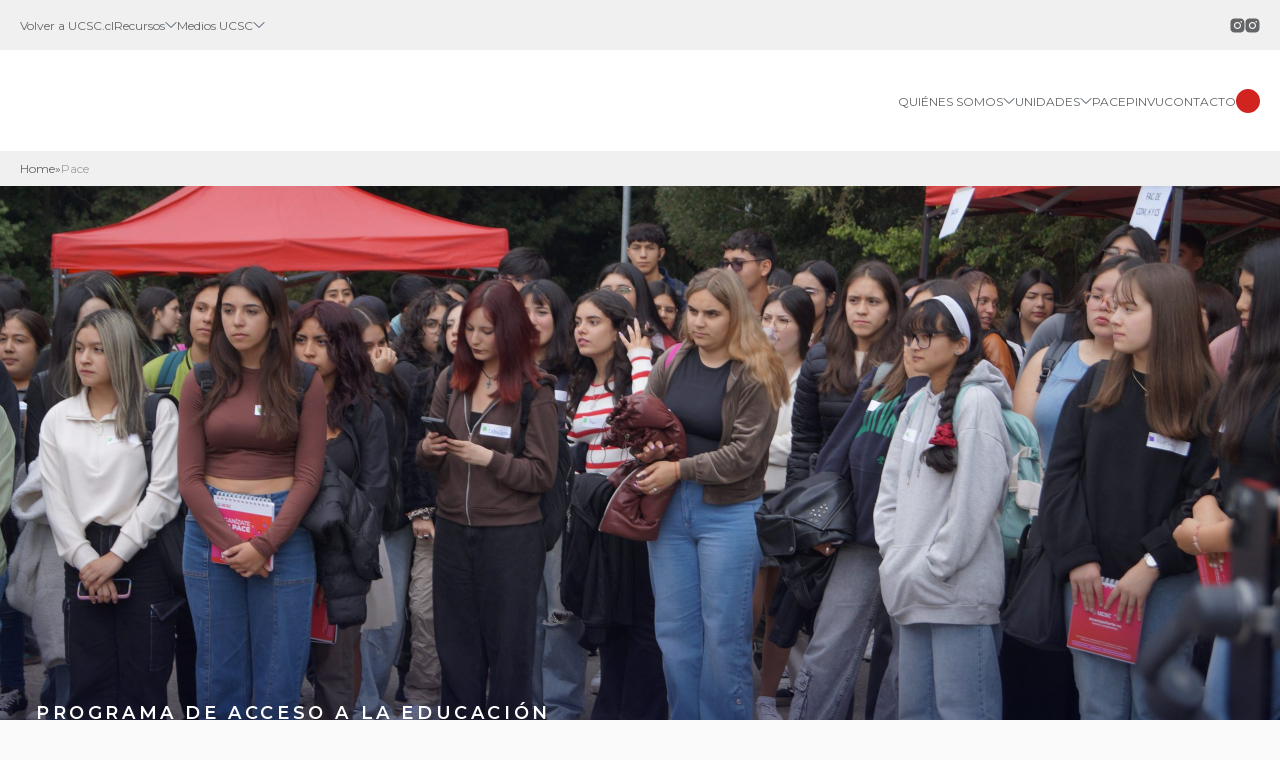

--- FILE ---
content_type: text/html; charset=UTF-8
request_url: https://pace.ucsc.cl/author/danielvilugron/page/10/
body_size: 25617
content:
<!DOCTYPE html>
<html lang="es">
<head>
<meta charset="UTF-8">
<meta name="viewport" content="width=device-width, initial-scale=1">
<link rel="profile" href="http://gmpg.org/xfn/11">
<meta http-equiv="X-UA-Compatible" content="IE=edge">
<title>danielvilugron, Author at PACE UCSC - Página 10 de 10</title>
<!-- Google Tag Manager -->
<script>(function(w,d,s,l,i){w[l]=w[l]||[];w[l].push({'gtm.start':
new Date().getTime(),event:'gtm.js'});var f=d.getElementsByTagName(s)[0],
j=d.createElement(s),dl=l!='dataLayer'?'&l='+l:'';j.async=true;j.src=
'https://www.googletagmanager.com/gtm.js?id='+i+dl;f.parentNode.insertBefore(j,f);
})(window,document,'script','dataLayer','GTM-KBWFQH4');</script>
<!-- End Google Tag Manager -->
<style id="kirki-css-vars">:root{}</style><meta name='robots' content='index, follow, max-image-preview:large, max-snippet:-1, max-video-preview:-1' />

	<!-- This site is optimized with the Yoast SEO plugin v18.9 - https://yoast.com/wordpress/plugins/seo/ -->
	<title>danielvilugron, Author at PACE UCSC - Página 10 de 10</title>
	<link rel="canonical" href="https://pace.ucsc.cl/author/danielvilugron/page/10/" />
	<link rel="prev" href="https://pace.ucsc.cl/author/danielvilugron/page/9/" />
	<meta property="og:locale" content="es_ES" />
	<meta property="og:type" content="profile" />
	<meta property="og:title" content="danielvilugron, Author at PACE UCSC - Página 10 de 10" />
	<meta property="og:url" content="https://pace.ucsc.cl/author/danielvilugron/" />
	<meta property="og:site_name" content="PACE UCSC" />
	<meta property="og:image" content="https://secure.gravatar.com/avatar/753ae3d11a8ef4e8becf5e9be434679b?s=500&#038;d=mm&#038;r=g" />
	<meta name="twitter:card" content="summary" />
	<meta name="twitter:site" content="@paceucsc" />
	<script type="application/ld+json" class="yoast-schema-graph">{"@context":"https://schema.org","@graph":[{"@type":"WebSite","@id":"https://pace.ucsc.cl/#website","url":"https://pace.ucsc.cl/","name":"PACE UCSC","description":"Programa de Acceso a la Educación Superior","potentialAction":[{"@type":"SearchAction","target":{"@type":"EntryPoint","urlTemplate":"https://pace.ucsc.cl/?s={search_term_string}"},"query-input":"required name=search_term_string"}],"inLanguage":"es"},{"@type":"ProfilePage","@id":"https://pace.ucsc.cl/author/danielvilugron/page/10/#webpage","url":"https://pace.ucsc.cl/author/danielvilugron/page/10/","name":"danielvilugron, Author at PACE UCSC - Página 10 de 10","isPartOf":{"@id":"https://pace.ucsc.cl/#website"},"breadcrumb":{"@id":"https://pace.ucsc.cl/author/danielvilugron/page/10/#breadcrumb"},"inLanguage":"es","potentialAction":[{"@type":"ReadAction","target":["https://pace.ucsc.cl/author/danielvilugron/page/10/"]}]},{"@type":"BreadcrumbList","@id":"https://pace.ucsc.cl/author/danielvilugron/page/10/#breadcrumb","itemListElement":[{"@type":"ListItem","position":1,"name":"Inicio","item":"https://pace.ucsc.cl/"},{"@type":"ListItem","position":2,"name":"Página de archivo de: danielvilugron"}]},{"@type":"Person","@id":"https://pace.ucsc.cl/#/schema/person/b1f151af711a1d60f5ccbf34626e9184","name":"danielvilugron","image":{"@type":"ImageObject","inLanguage":"es","@id":"https://pace.ucsc.cl/#/schema/person/image/","url":"https://secure.gravatar.com/avatar/753ae3d11a8ef4e8becf5e9be434679b?s=96&d=mm&r=g","contentUrl":"https://secure.gravatar.com/avatar/753ae3d11a8ef4e8becf5e9be434679b?s=96&d=mm&r=g","caption":"danielvilugron"},"mainEntityOfPage":{"@id":"https://pace.ucsc.cl/author/danielvilugron/page/10/#webpage"}}]}</script>
	<!-- / Yoast SEO plugin. -->


<link rel='dns-prefetch' href='//pace.ucsc.cl' />
<link rel='dns-prefetch' href='//fonts.googleapis.com' />
<link rel='dns-prefetch' href='//s.w.org' />
<link rel="alternate" type="application/rss+xml" title="PACE UCSC &raquo; Feed" href="https://pace.ucsc.cl/feed/" />
<link rel="alternate" type="application/rss+xml" title="PACE UCSC &raquo; Feed de los comentarios" href="https://pace.ucsc.cl/comments/feed/" />
<link rel="alternate" type="application/rss+xml" title="PACE UCSC &raquo; Feed de entradas de danielvilugron" href="https://pace.ucsc.cl/author/danielvilugron/feed/" />
		<script type="text/javascript">
			window._wpemojiSettings = {"baseUrl":"https:\/\/s.w.org\/images\/core\/emoji\/13.1.0\/72x72\/","ext":".png","svgUrl":"https:\/\/s.w.org\/images\/core\/emoji\/13.1.0\/svg\/","svgExt":".svg","source":{"concatemoji":"https:\/\/pace.ucsc.cl\/wp-includes\/js\/wp-emoji-release.min.js?ver=5.8.7"}};
			!function(e,a,t){var n,r,o,i=a.createElement("canvas"),p=i.getContext&&i.getContext("2d");function s(e,t){var a=String.fromCharCode;p.clearRect(0,0,i.width,i.height),p.fillText(a.apply(this,e),0,0);e=i.toDataURL();return p.clearRect(0,0,i.width,i.height),p.fillText(a.apply(this,t),0,0),e===i.toDataURL()}function c(e){var t=a.createElement("script");t.src=e,t.defer=t.type="text/javascript",a.getElementsByTagName("head")[0].appendChild(t)}for(o=Array("flag","emoji"),t.supports={everything:!0,everythingExceptFlag:!0},r=0;r<o.length;r++)t.supports[o[r]]=function(e){if(!p||!p.fillText)return!1;switch(p.textBaseline="top",p.font="600 32px Arial",e){case"flag":return s([127987,65039,8205,9895,65039],[127987,65039,8203,9895,65039])?!1:!s([55356,56826,55356,56819],[55356,56826,8203,55356,56819])&&!s([55356,57332,56128,56423,56128,56418,56128,56421,56128,56430,56128,56423,56128,56447],[55356,57332,8203,56128,56423,8203,56128,56418,8203,56128,56421,8203,56128,56430,8203,56128,56423,8203,56128,56447]);case"emoji":return!s([10084,65039,8205,55357,56613],[10084,65039,8203,55357,56613])}return!1}(o[r]),t.supports.everything=t.supports.everything&&t.supports[o[r]],"flag"!==o[r]&&(t.supports.everythingExceptFlag=t.supports.everythingExceptFlag&&t.supports[o[r]]);t.supports.everythingExceptFlag=t.supports.everythingExceptFlag&&!t.supports.flag,t.DOMReady=!1,t.readyCallback=function(){t.DOMReady=!0},t.supports.everything||(n=function(){t.readyCallback()},a.addEventListener?(a.addEventListener("DOMContentLoaded",n,!1),e.addEventListener("load",n,!1)):(e.attachEvent("onload",n),a.attachEvent("onreadystatechange",function(){"complete"===a.readyState&&t.readyCallback()})),(n=t.source||{}).concatemoji?c(n.concatemoji):n.wpemoji&&n.twemoji&&(c(n.twemoji),c(n.wpemoji)))}(window,document,window._wpemojiSettings);
		</script>
		<style type="text/css">
img.wp-smiley,
img.emoji {
	display: inline !important;
	border: none !important;
	box-shadow: none !important;
	height: 1em !important;
	width: 1em !important;
	margin: 0 .07em !important;
	vertical-align: -0.1em !important;
	background: none !important;
	padding: 0 !important;
}
</style>
	<link rel='stylesheet' id='wp-block-library-css'  href='https://pace.ucsc.cl/wp-includes/css/dist/block-library/style.min.css?ver=5.8.7' type='text/css' media='all' />
<link rel='stylesheet' id='fonts-css'  href='https://fonts.googleapis.com/css?family=Lato%3A400%2C400i%2C700%2C700i%2C900%7CRoboto%3A700&#038;ver=5.8.7' type='text/css' media='all' />
<link rel='stylesheet' id='style-css'  href='https://pace.ucsc.cl/wp-content/themes/corporativo/assets/css/style.css?ver=20230412' type='text/css' media='all' />
<link rel='stylesheet' id='slick-css-css'  href='https://pace.ucsc.cl/wp-content/themes/corporativo/assets/css/slick.css?ver=1.2.9' type='text/css' media='all' />
<script type='text/javascript' src='https://pace.ucsc.cl/wp-includes/js/jquery/jquery.min.js?ver=3.6.0' id='jquery-core-js'></script>
<script type='text/javascript' src='https://pace.ucsc.cl/wp-includes/js/jquery/jquery-migrate.min.js?ver=3.3.2' id='jquery-migrate-js'></script>
<link rel="https://api.w.org/" href="https://pace.ucsc.cl/wp-json/" /><link rel="alternate" type="application/json" href="https://pace.ucsc.cl/wp-json/wp/v2/users/98" /><link rel="EditURI" type="application/rsd+xml" title="RSD" href="https://pace.ucsc.cl/xmlrpc.php?rsd" />
<link rel="wlwmanifest" type="application/wlwmanifest+xml" href="https://pace.ucsc.cl/wp-includes/wlwmanifest.xml" /> 
<meta name="generator" content="WordPress 5.8.7" />

<!-- BEGIN recaptcha, injected by plugin wp-recaptcha-integration  -->

<!-- END recaptcha -->
</head>
<body class="archive paged author author-danielvilugron author-98 wp-custom-logo paged-10 author-paged-10">
<!-- Google Tag Manager (noscript) -->
<noscript><iframe src="https://www.googletagmanager.com/ns.html?id=GTM-KBWFQH4"
height="0" width="0" style="display:none;visibility:hidden"></iframe></noscript>
<!-- End Google Tag Manager (noscript) -->
<!-- SVG icons -->
<div style="position: absolute;z-index:-1;">
	<?xml version="1.0" encoding="utf-8"?><svg xmlns="http://www.w3.org/2000/svg" xmlns:xlink="http://www.w3.org/1999/xlink"><symbol viewBox="0 0 24 24" id="add" xmlns="http://www.w3.org/2000/svg"><path d="M18.984 12.984h-6v6h-1.969v-6h-6v-1.969h6v-6h1.969v6h6v1.969z"/></symbol><symbol viewBox="0 0 24 24" id="arrow" xmlns="http://www.w3.org/2000/svg"><path d="M22.596 11.475L11.412.291 9.291 2.412l8.088 8.088H.525v3h16.854l-8.088 8.09 2.121 2.121 11.184-11.185-.524-.525z"/></symbol><symbol viewBox="0 0 28 28" id="bell" xmlns="http://www.w3.org/2000/svg"><path d="M14.25 26.5a.246.246 0 0 0-.25-.25A2.261 2.261 0 0 1 11.75 24c0-.141-.109-.25-.25-.25s-.25.109-.25.25A2.754 2.754 0 0 0 14 26.75c.141 0 .25-.109.25-.25zM27 22c0 1.094-.906 2-2 2h-7c0 2.203-1.797 4-4 4s-4-1.797-4-4H3c-1.094 0-2-.906-2-2 2.312-1.953 5-5.453 5-13 0-3 2.484-6.281 6.625-6.891A1.574 1.574 0 0 1 12.5 1.5a1.5 1.5 0 0 1 3 0c0 .219-.047.422-.125.609C19.516 2.718 22 6 22 9c0 7.547 2.688 11.047 5 13z"/></symbol><symbol viewBox="0 0 28 28" id="briefcase" xmlns="http://www.w3.org/2000/svg"><path d="M10 4h8V2h-8v2zm18 10v7.5c0 1.375-1.125 2.5-2.5 2.5h-23A2.507 2.507 0 0 1 0 21.5V14h10.5v2.5c0 .547.453 1 1 1h5c.547 0 1-.453 1-1V14H28zm-12 0v2h-4v-2h4zm12-7.5v6H0v-6C0 5.125 1.125 4 2.5 4H8V1.5A1.5 1.5 0 0 1 9.5 0h9A1.5 1.5 0 0 1 20 1.5V4h5.5C26.875 4 28 5.125 28 6.5z"/></symbol><symbol viewBox="0 0 14 24" id="bullet-left" xmlns="http://www.w3.org/2000/svg"><path d="M13.506 2.154L11.896.532l-10.074 10-.007-.006-.792.799-.817.811.006.006-.006.006.817.811.792.799.007-.006 10.074 10 1.61-1.622-10.063-9.989z"/></symbol><symbol viewBox="0 0 14 24" id="bullet-right" xmlns="http://www.w3.org/2000/svg"><path d="M13.503 12.143l.006-.006-.831-.825-.779-.785-.006.006-10.075-10-1.61 1.622 10.063 9.989L.208 22.133l1.61 1.622 10.075-10 .006.006.779-.784.831-.826z"/></symbol><symbol viewBox="0 0 28 28" id="bullhorn" xmlns="http://www.w3.org/2000/svg"><path d="M26 10c1.109 0 2 .891 2 2s-.891 2-2 2v6c0 1.094-.906 2-2 2-2.781-2.312-7.266-5.484-12.688-5.938-1.859.625-2.5 2.797-1.281 4.047-1.094 1.797.313 3.063 1.969 4.359-.969 1.906-5 1.937-6.438.609-.906-2.781-2.25-5.563-1.156-9.078H2.5a2.507 2.507 0 0 1-2.5-2.5v-3c0-1.375 1.125-2.5 2.5-2.5H10c6 0 11-3.5 14-6 1.094 0 2 .906 2 2v6zm-2 9.437V4.531c-4.078 3.125-8.031 4.922-12 5.359v4.219c3.969.438 7.922 2.203 12 5.328z"/></symbol><symbol viewBox="0 0 22 24" id="calendar" xmlns="http://www.w3.org/2000/svg"><path d="M15.19 4.444V1.268c0-.697.542-1.262 1.21-1.262s1.21.565 1.21 1.262v3.176c0 .697-.542 1.262-1.21 1.262s-1.21-.565-1.21-1.262zM5.577 5.7c.668 0 1.21-.565 1.21-1.262V1.262C6.787.565 6.245 0 5.577 0s-1.21.565-1.21 1.262v3.176c0 .697.542 1.262 1.21 1.262zm16.338 18.24H0V3.105h2.903v1.287c0 1.537 1.199 2.788 2.673 2.788s2.673-1.25 2.673-2.788V3.105h5.478v1.293c0 1.537 1.199 2.787 2.673 2.787s2.673-1.25 2.673-2.787V3.105h2.841V23.94zM7.383 16.255H3.956v3.574h3.427v-3.574zm0-5.356H3.956v3.574h3.427v-3.574zm5.311 5.356H9.267v3.574h3.427v-3.574zm0-5.356H9.267v3.574h3.427v-3.574zm5.311 5.356h-3.427v3.574h3.427v-3.574zm0-5.356h-3.427v3.574h3.427v-3.574z"/></symbol><symbol viewBox="0 0 24 28" id="certificate" xmlns="http://www.w3.org/2000/svg"><path d="M21.5 14l2.156 2.109c.297.281.406.703.313 1.094a1.132 1.132 0 0 1-.812.797l-2.938.75.828 2.906c.109.391 0 .812-.297 1.094a1.097 1.097 0 0 1-1.094.297l-2.906-.828-.75 2.938a1.13 1.13 0 0 1-.797.812 1.87 1.87 0 0 1-.297.031c-.297 0-.594-.125-.797-.344L12 23.5l-2.109 2.156a1.141 1.141 0 0 1-1.094.313A1.107 1.107 0 0 1 8 25.157l-.75-2.938-2.906.828c-.391.109-.812 0-1.094-.297a1.097 1.097 0 0 1-.297-1.094l.828-2.906L.843 18a1.13 1.13 0 0 1-.812-.797 1.14 1.14 0 0 1 .313-1.094L2.5 14 .344 11.891a1.141 1.141 0 0 1-.313-1.094c.109-.391.422-.703.812-.797l2.938-.75-.828-2.906c-.109-.391 0-.812.297-1.094a1.097 1.097 0 0 1 1.094-.297l2.906.828L8 2.843c.094-.391.406-.703.797-.797.391-.109.812 0 1.094.297L12 4.515l2.109-2.172a1.088 1.088 0 0 1 1.094-.297c.391.094.703.406.797.797l.75 2.938 2.906-.828c.391-.109.812 0 1.094.297.297.281.406.703.297 1.094l-.828 2.906 2.938.75c.391.094.703.406.812.797a1.14 1.14 0 0 1-.313 1.094z"/></symbol><symbol viewBox="0 0 28 28" id="check" xmlns="http://www.w3.org/2000/svg"><path d="M26.109 8.844c0 .391-.156.781-.438 1.062L12.233 23.344c-.281.281-.672.438-1.062.438s-.781-.156-1.062-.438l-7.781-7.781c-.281-.281-.438-.672-.438-1.062s.156-.781.438-1.062l2.125-2.125c.281-.281.672-.438 1.062-.438s.781.156 1.062.438l4.594 4.609 10.25-10.266c.281-.281.672-.438 1.062-.438s.781.156 1.062.438l2.125 2.125c.281.281.438.672.438 1.062z"/></symbol><symbol viewBox="0 0 24 24" id="clock" xmlns="http://www.w3.org/2000/svg"><path d="M12 0C5.373 0 0 5.373 0 12s5.373 12 12 12 12-5.373 12-12S18.627 0 12 0zm7.437 14.126H10.34v-9.66h2.447v7.214h6.65v2.447z"/></symbol><symbol viewBox="0 0 22 28" id="close" xmlns="http://www.w3.org/2000/svg"><path d="M20.281 20.656c0 .391-.156.781-.438 1.062l-2.125 2.125c-.281.281-.672.438-1.062.438s-.781-.156-1.062-.438L11 19.249l-4.594 4.594c-.281.281-.672.438-1.062.438s-.781-.156-1.062-.438l-2.125-2.125c-.281-.281-.438-.672-.438-1.062s.156-.781.438-1.062L6.751 15l-4.594-4.594c-.281-.281-.438-.672-.438-1.062s.156-.781.438-1.062l2.125-2.125c.281-.281.672-.438 1.062-.438s.781.156 1.062.438L11 10.751l4.594-4.594c.281-.281.672-.438 1.062-.438s.781.156 1.062.438l2.125 2.125c.281.281.438.672.438 1.062s-.156.781-.438 1.062L15.249 15l4.594 4.594c.281.281.438.672.438 1.062z"/></symbol><symbol viewBox="0 0 24 28" id="crosshairs" xmlns="http://www.w3.org/2000/svg"><path d="M18.703 16H17c-.547 0-1-.453-1-1v-2c0-.547.453-1 1-1h1.703A7.026 7.026 0 0 0 14 7.297V9c0 .547-.453 1-1 1h-2c-.547 0-1-.453-1-1V7.297A7.026 7.026 0 0 0 5.297 12H7c.547 0 1 .453 1 1v2c0 .547-.453 1-1 1H5.297A7.026 7.026 0 0 0 10 20.703V19c0-.547.453-1 1-1h2c.547 0 1 .453 1 1v1.703A7.026 7.026 0 0 0 18.703 16zM24 13v2c0 .547-.453 1-1 1h-2.234A9.009 9.009 0 0 1 14 22.766V25c0 .547-.453 1-1 1h-2c-.547 0-1-.453-1-1v-2.234A9.009 9.009 0 0 1 3.234 16H1c-.547 0-1-.453-1-1v-2c0-.547.453-1 1-1h2.234A9.009 9.009 0 0 1 10 5.234V3c0-.547.453-1 1-1h2c.547 0 1 .453 1 1v2.234C17.359 6 20 8.64 20.766 12H23c.547 0 1 .453 1 1z"/></symbol><symbol viewBox="0 0 24 24" id="definition" xmlns="http://www.w3.org/2000/svg"><path d="M23.091 15l-.36-.36.015-.015-8.594-8.594-2.121 2.121 5.348 5.348H3V0H0v16.5h17.379l-5.348 5.348 2.121 2.121 8.593-8.593-.015-.015z"/></symbol><symbol viewBox="0 0 24 24" id="degree" xmlns="http://www.w3.org/2000/svg"><path d="M11.333 8.701l3.951 3.951-4.262 7.837s-5.29 1.363-8.604 3.497l-.826-.826 3.968-3.967c.348-.348.8-.569 1.288-.63.27-.034.532-.153.74-.361a1.276 1.276 0 0 0-1.803-1.803 1.26 1.26 0 0 0-.361.739c-.06.488-.282.941-.629 1.288L.828 22.393l-.827-.826c2.157-3.349 3.496-8.603 3.496-8.603l7.837-4.262zM15.489 0c-1.327 2.571-3.088 5.825-3.088 5.825l5.76 5.759s3.257-1.753 5.84-3.074L15.49-.001z"/></symbol><symbol viewBox="0 0 14 24" id="degree-rosette" xmlns="http://www.w3.org/2000/svg"><path d="M14.107 6.237c-.489 1.439-.491 1.162 0 2.608.05.15.075.303.075.454 0 .459-.225.902-.623 1.18-1.272.888-1.104.665-1.583 2.11a1.502 1.502 0 0 1-1.433 1.011h-.003c-1.569-.006-1.297-.09-2.561.805a1.535 1.535 0 0 1-1.774 0c-1.265-.896-.993-.811-2.561-.805H3.64a1.5 1.5 0 0 1-1.432-1.011c-.479-1.447-.315-1.222-1.583-2.11a1.44 1.44 0 0 1-.624-1.181c0-.152.025-.304.075-.454.49-1.44.491-1.162 0-2.608a1.434 1.434 0 0 1-.075-.453c0-.459.225-.902.624-1.181 1.267-.886 1.103-.662 1.583-2.11A1.5 1.5 0 0 1 3.64 1.481h.004c1.565.005 1.287.097 2.561-.806.264-.187.576-.28.887-.28s.623.093.887.28c1.264.896.993.811 2.561.806h.003a1.5 1.5 0 0 1 1.433 1.011c.479 1.445.311 1.222 1.583 2.11.399.279.623.721.623 1.18 0 .151-.025.305-.075.454zm-2.204 1.304c0-2.677-2.155-4.848-4.812-4.848S2.279 4.864 2.279 7.541s2.155 4.848 4.812 4.848c2.657 0 4.812-2.171 4.812-4.848zm-2.786 6.876v5.077l-1.971-1.505-2.081 1.557v-5.129H3.039v9.186l4.094-3.062 4.009 3.062v-9.186H9.116zm-2.026-4.278c1.424 0 2.579-1.163 2.579-2.598S8.516 4.943 7.091 4.943c-1.424 0-2.579 1.163-2.579 2.598s1.154 2.598 2.579 2.598z"/></symbol><symbol viewBox="0 0 24 24" id="delicious" xmlns="http://www.w3.org/2000/svg"><path d="M-.059-.059V24.06H24.06V-.059H-.059zm21.777 21.777H12V12H2.282V2.282H12V12h9.718v9.718z"/></symbol><symbol viewBox="0 0 34 24" id="direct" xmlns="http://www.w3.org/2000/svg"><path d="M9.17 18.909V5.118h12.576V0l11.92 12.013-11.92 12.014v-5.118H9.17zm-4.907.038V5.052H.066v13.895h4.197z"/></symbol><symbol viewBox="0 0 33 24" id="down" xmlns="http://www.w3.org/2000/svg"><path d="M31.289 1.193a2.181 2.181 0 0 0-3.055.434L16.363 17.428 4.494 1.627a2.182 2.182 0 0 0-3.489 2.621l13.159 17.518c.43.572 1.084.871 1.748.871.153 0 .303-.041.454-.072.151.033.301.072.454.072.663 0 1.318-.301 1.745-.871L31.724 4.248a2.185 2.185 0 0 0-.434-3.055z"/></symbol><symbol viewBox="0 0 24 24" id="download" xmlns="http://www.w3.org/2000/svg"><path d="M17.016 12.984h-3V9H9.985v3.984h-3L12.001 18zm2.343-2.953C21.937 10.219 24 12.375 24 15a5.021 5.021 0 0 1-5.016 5.016H6c-3.328 0-6-2.672-6-6 0-3.094 2.344-5.625 5.344-5.953C6.61 5.672 9.094 3.985 12 3.985c3.656 0 6.656 2.578 7.359 6.047z"/></symbol><symbol viewBox="0 0 24 24" id="ext" xmlns="http://www.w3.org/2000/svg"><path d="M18.857 20.571H3.428V6.857h5.143V3.428H0v20.571h22.286v-6.857h-3.429z"/><path d="M22.286 0H12v3.429h6.147l-8.325 8.323 2.426 2.426 8.323-8.323v6.146H24v-12z"/></symbol><symbol viewBox="0 0 25 24" id="facebook" xmlns="http://www.w3.org/2000/svg"><path d="M0 0v24h24.093V0H0zm16.008 6.446h-1.871c-.66 0-.798.269-.798.95V9.04h2.669l-.257 2.886h-2.412v8.623H9.882v-8.587H8.084V9.039h1.798V6.737c0-2.16 1.16-3.288 3.732-3.288h2.393v2.996z"/></symbol><symbol viewBox="0 0 20 28" id="female" xmlns="http://www.w3.org/2000/svg"><path d="M20 16.5a1.5 1.5 0 0 1-2.75.828L13.703 12H13v2.063l3.859 6.422A1.007 1.007 0 0 1 16 22.001h-3v4.25c0 .969-.781 1.75-1.75 1.75h-2.5c-.953 0-1.75-.781-1.75-1.75v-4.25H4a1.007 1.007 0 0 1-.859-1.516L7 14.063V12h-.703L2.75 17.328a1.5 1.5 0 1 1-2.5-1.656l4-6C4.875 8.75 5.844 8 7 8h6c1.156 0 2.125.75 2.75 1.672l4 6c.156.234.25.531.25.828zM13.5 4c0 1.937-1.563 3.5-3.5 3.5S6.5 5.937 6.5 4 8.063.5 10 .5s3.5 1.563 3.5 3.5z"/></symbol><symbol viewBox="0 0 21 24" id="file" xmlns="http://www.w3.org/2000/svg"><path d="M10.695 8.825h6.498V21.67H2.328V2.33h8.366v6.495zM0 0v24h19.521V7.369L12.15 0H0zm6 13.5V15h7.5v-1.5H6zm0 3V18h7.5v-1.5H6z"/></symbol><symbol viewBox="0 0 26 28" id="flask" xmlns="http://www.w3.org/2000/svg"><path d="M23.859 22.625C25.031 24.484 24.203 26 22 26H4c-2.203 0-3.031-1.516-1.859-3.375L10 10.234V4H9c-.547 0-1-.453-1-1s.453-1 1-1h8c.547 0 1 .453 1 1s-.453 1-1 1h-1v6.234zM11.688 11.297L7.438 18h11.125l-4.25-6.703-.313-.484V4h-2v6.813z"/></symbol><symbol viewBox="0 0 25 24" id="flickr" xmlns="http://www.w3.org/2000/svg"><path d="M0 0v24h24.093V0H0zm16.263 16.439c-1.977 0-3.481-.99-4.216-2.731-.735 1.741-2.24 2.731-4.216 2.731-2.221 0-4.216-1.987-4.216-4.097 0-2.793 1.995-4.78 4.216-4.78 1.977 0 3.481.99 4.216 2.731.735-1.741 2.24-2.731 4.216-2.731 2.221 0 4.216 1.987 4.216 4.78 0 2.11-1.995 4.097-4.216 4.097zm3.028-4.077c0 1.433-1.466 2.893-2.905 2.893-2.165 0-3.631-1.46-3.631-2.893 0-2.156 1.466-3.617 3.631-3.617 1.439 0 2.905 1.46 2.905 3.617z"/></symbol><symbol viewBox="0 0 29 24" id="folder" xmlns="http://www.w3.org/2000/svg"><path d="M13.714 5.143C12.632 5.321 10.285 0 10.285 0H-.001v24h29.143V5.143H13.713z"/></symbol><symbol viewBox="0 0 24 28" id="globe" xmlns="http://www.w3.org/2000/svg"><path d="M12 2c6.625 0 12 5.375 12 12s-5.375 12-12 12S0 20.625 0 14 5.375 2 12 2zm4.281 8.141c-.125.094-.203.266-.359.297.078-.016.156-.297.203-.359.094-.109.219-.172.344-.234.266-.109.531-.141.812-.187.266-.063.594-.063.797.172-.047-.047.328-.375.375-.391.141-.078.375-.047.469-.187.031-.047.031-.344.031-.344-.266.031-.359-.219-.375-.438 0 .016-.031.063-.094.125.016-.234-.281-.063-.391-.094-.359-.094-.313-.344-.422-.609-.063-.141-.234-.187-.297-.328-.063-.094-.094-.297-.234-.313-.094-.016-.266.328-.297.313-.141-.078-.203.031-.313.094-.094.063-.172.031-.266.078.281-.094-.125-.25-.266-.219.219-.063.109-.297-.016-.406h.078c-.031-.141-.469-.266-.609-.359s-.891-.25-1.047-.156c-.187.109.047.422.047.578.016.187-.187.234-.187.391 0 .266.5.219.375.578-.078.219-.375.266-.5.438-.125.156.016.438.141.547.125.094-.219.25-.266.281-.266.125-.469-.266-.531-.5-.047-.172-.063-.375-.25-.469-.094-.031-.391-.078-.453.016-.094-.234-.422-.328-.641-.406-.313-.109-.578-.109-.906-.063.109-.016-.031-.5-.297-.422.078-.156.047-.328.078-.484a.887.887 0 0 1 .187-.359c.031-.063.375-.422.266-.438.266.031.562.047.781-.172.141-.141.203-.375.344-.531.203-.234.453.063.672.078.313.016.297-.328.125-.484.203.016.031-.359-.078-.406-.141-.047-.672.094-.391.203-.063-.031-.438.75-.656.359-.063-.078-.094-.406-.234-.422-.125 0-.203.141-.25.234.078-.203-.438-.344-.547-.359.234-.156.047-.328-.125-.422-.125-.078-.516-.141-.625-.016-.297.359.313.406.469.5.047.031.234.141.125.219-.094.047-.375.125-.406.187-.094.141.109.297-.031.438-.141-.141-.141-.375-.25-.531.141.172-.562.078-.547.078-.234 0-.609.156-.781-.078-.031-.063-.031-.422.063-.344-.141-.109-.234-.219-.328-.281a9.5 9.5 0 0 0-1.469.641.26.26 0 0 0 .187-.016c.125-.047.234-.125.359-.187.156-.063.484-.25.656-.109.016-.031.063-.063.078-.078.109.125.219.25.313.391-.125-.063-.328-.031-.469-.016-.109.031-.297.063-.344.187.047.078.109.203.078.281-.203-.141-.359-.375-.641-.406-.125 0-.25 0-.344.016a10.15 10.15 0 0 0-3.672 3.469.442.442 0 0 0 .187.125c.156.047 0 .5.297.266.094.078.109.187.047.297.016-.016.641.391.688.422.109.094.281.203.328.328.031.109-.063.234-.156.281-.016-.031-.25-.266-.281-.203-.047.078 0 .5.172.484-.25.016-.141.984-.203 1.172 0 .016.031.016.031.016-.047.187.109.922.422.844-.203.047.359.766.438.812.203.141.438.234.578.438.156.219.156.547.375.719-.063.187.328.406.313.672-.031.016-.047.016-.078.031.078.219.375.219.484.422.063.125 0 .422.203.359.031-.344-.203-.688-.375-.969-.094-.156-.187-.297-.266-.453-.078-.141-.094-.313-.156-.469.063.016.406.141.375.187-.125.313.5.859.672 1.062.047.047.406.516.219.516.203 0 .484.313.578.469.141.234.109.531.203.781.094.313.531.453.781.594.219.109.406.266.625.344.328.125.406.016.688-.031.406-.063.453.391.781.562.203.109.641.266.859.172-.094.031.328.672.359.719.141.187.406.281.562.469a.244.244 0 0 0 .109-.141c-.063.172.234.5.391.469.172-.031.219-.375.219-.5-.313.156-.594.031-.766-.281-.031-.078-.281-.516-.063-.516.297 0 .094-.234.063-.453s-.25-.359-.359-.547c-.094.187-.406.141-.5-.016 0 .047-.047.125-.047.187-.078 0-.156.016-.234-.016.031-.187.047-.422.094-.625.078-.281.594-.828-.078-.797-.234.016-.328.109-.406.313-.078.187-.047.359-.266.453-.141.063-.609.031-.75-.047-.297-.172-.5-.719-.5-1.031-.016-.422.203-.797 0-1.188.094-.078.187-.234.297-.313.094-.063.203.047.25-.141-.047-.031-.109-.094-.125-.094.234.109.672-.156.875 0 .125.094.266.125.344-.031.016-.047-.109-.234-.047-.359.047.266.219.313.453.141.094.094.344.063.516.156.172.109.203.281.406.047.125.187.141.187.187.375.047.172.141.609.297.688.328.203.25-.344.219-.531-.016-.016-.016-.531-.031-.531-.5-.109-.313-.5-.031-.766.047-.031.406-.156.562-.281.141-.125.313-.344.234-.547.078 0 .141-.063.172-.141-.047-.016-.234-.172-.266-.156.109-.063.094-.156.031-.25.156-.094.078-.266.234-.328.172.234.516-.031.344-.219.156-.219.516-.109.609-.313.234.063.063-.234.187-.406.109-.141.297-.141.438-.219 0 .016.391-.219.266-.234.266.031.797-.25.391-.484.063-.141-.141-.203-.281-.234.109-.031.25.031.344-.031.203-.141.063-.203-.109-.25-.219-.063-.5.078-.672.187zm-2.547 13.703a9.912 9.912 0 0 0 5.484-2.953c-.094-.094-.266-.063-.391-.125-.125-.047-.219-.094-.375-.125.031-.313-.313-.422-.531-.578-.203-.156-.328-.328-.625-.266-.031.016-.344.125-.281.187-.203-.172-.297-.266-.562-.344-.25-.078-.422-.391-.672-.109-.125.125-.063.313-.125.438-.203-.172.187-.375.031-.562-.187-.219-.516.141-.672.234-.094.078-.203.109-.266.203-.078.109-.109.25-.172.359-.047-.125-.313-.094-.328-.187.063.375.063.766.141 1.141.047.219 0 .578-.187.75s-.422.359-.453.625c-.031.187.016.359.187.406.016.234-.25.406-.234.656 0 .016.016.172.031.25z"/></symbol><symbol viewBox="0 0 24 24" id="google-plus" xmlns="http://www.w3.org/2000/svg"><path d="M12.522 17.083c0 1.482-1.203 2.639-3.694 2.639-1.948 0-3.355-1.233-3.355-2.715 0-1.452 1.651-2.704 3.599-2.683 2.162 0 3.45 1.346 3.45 2.759zM24.087-.001v24.119H-.032V-.001h24.119zM14.2 16.911c0-1.368-.511-2.261-2.056-3.419-1.567-1.143-1.95-1.789-.454-2.945.843-.652 1.434-1.521 1.434-2.593 0-1.168-.478-2.229-1.376-2.743h1.274l1.084-1.138H9.254c-3.029 0-4.514 1.815-4.514 3.812 0 2.041 1.4 3.648 4.134 3.648-.424.856-.254 1.646.44 2.211-4.669 0-5.668 2.049-5.668 3.627 0 2.045 2.351 3.261 5.169 3.261 3.854 0 5.386-2.043 5.386-3.72zm6.328-10.377H18.29V4.296h-1.119v2.238h-2.238v1.119h2.238v2.238h1.119V7.653h2.238V6.534zm-9.354 1.492C10.948 6.309 9.83 4.9 8.522 4.861S6.338 6.136 6.563 7.854c.226 1.717 1.469 2.917 2.776 2.956s2.059-1.066 1.834-2.784z"/></symbol><symbol viewBox="0 0 36 28" id="graduation-cap" xmlns="http://www.w3.org/2000/svg"><path d="M27.719 13.062L28 17.999c.125 2.203-4.484 4-10 4s-10.125-1.797-10-4l.281-4.937 8.969 2.828c.25.078.5.109.75.109s.5-.031.75-.109zM36 8a.522.522 0 0 1-.344.484l-17.5 5.5C18.093 14 18.047 14 18 14s-.094 0-.156-.016L7.657 10.765c-.891.703-1.516 2.422-1.641 4.531.594.344.984.969.984 1.703a1.99 1.99 0 0 1-.906 1.672L7 25.437a.513.513 0 0 1-.5.563h-3a.512.512 0 0 1-.5-.563l.906-6.766A1.99 1.99 0 0 1 3 16.999c0-.75.422-1.391 1.016-1.734.094-1.828.562-3.797 1.531-5.156L.344 8.484C.141 8.406 0 8.218 0 8s.141-.406.344-.484l17.5-5.5C17.907 2 17.953 2 18 2s.094 0 .156.016l17.5 5.5A.523.523 0 0 1 36 8z"/></symbol><symbol viewBox="0 0 36 28" id="handshake" xmlns="http://www.w3.org/2000/svg"><path d="M3 18c1.313 0 1.313-2 0-2s-1.313 2 0 2zm23.016-.906c-1.234-1.609-2.438-3.25-3.844-4.719l-1.953 2.188c-1.719 1.953-4.797 1.906-6.469-.094a3.806 3.806 0 0 1 .031-4.922l2.766-3.219C15.578 5.828 14.406 6 13.36 6c-.922 0-1.813.375-2.469 1.031L8.422 9.5H6V18c.688 0 1.312-.094 1.859.438L12.5 23c.953.922 2.187 1.734 3.547 1.734.703 0 1.453-.234 1.953-.734 1.172.406 2.531-.25 2.891-1.453a2.51 2.51 0 0 0 1.984-.688c.359-.328.828-.984.781-1.5.141.141.484.156.672.156 1.859 0 2.828-1.953 1.687-3.422zM28.5 18H30v-8h-1.453l-2.453-2.812A3.543 3.543 0 0 0 23.453 6h-2.609c-.875 0-1.719.391-2.281 1.047l-3.266 3.797a1.82 1.82 0 0 0-.016 2.344c.891 1.062 2.531 1.078 3.453.047l3.016-3.406c.719-.797 2.031-.047 1.703.969.594.688 1.234 1.359 1.813 2.047.781.969 1.531 1.984 2.297 2.969.484.625.844 1.375.938 2.188zm4.5 0c1.313 0 1.313-2 0-2s-1.313 2 0 2zm3-9v10c0 .547-.453 1-1 1h-6.781c-.562 1.359-1.797 2.266-3.234 2.469-.672.984-1.703 1.734-2.859 1.984-.859 1.094-2.25 1.75-3.641 1.656-2.578 1.453-5.484.187-7.406-1.703L6.595 20H1.001c-.547 0-1-.453-1-1V8.5c0-.547.453-1 1-1h6.578C9.392 5.687 10.641 4 13.36 4h1.828c1.016 0 2 .313 2.828.875A5.044 5.044 0 0 1 20.844 4h2.609c2.969 0 4.203 1.937 6 4H35c.547 0 1 .453 1 1z"/></symbol><symbol viewBox="0 0 28 28" id="heart" xmlns="http://www.w3.org/2000/svg"><path d="M14 26c-.25 0-.5-.094-.688-.281l-9.75-9.406c-.125-.109-3.563-3.25-3.563-7C-.001 4.735 2.796 2 7.468 2c2.734 0 5.297 2.156 6.531 3.375C15.233 4.156 17.796 2 20.53 2c4.672 0 7.469 2.734 7.469 7.313 0 3.75-3.437 6.891-3.578 7.031l-9.734 9.375a.972.972 0 0 1-.688.281z"/></symbol><symbol viewBox="0 0 26 24" id="home" xmlns="http://www.w3.org/2000/svg"><path d="M23.317 13.28v10.723h-7.495v-5.828h-5.645v5.828H2.682V13.28H0L13 0l13 13.28h-2.683zM21.713 1.194h-3.024v2.472l3.024 3.098v-5.57z"/></symbol><symbol viewBox="0 0 32 32" id="instagram" xmlns="http://www.w3.org/2000/svg"><path d="M16 2.881c4.275 0 4.781.019 6.462.094 1.563.069 2.406.331 2.969.55a4.952 4.952 0 0 1 1.837 1.194 5.015 5.015 0 0 1 1.2 1.838c.219.563.481 1.412.55 2.969.075 1.688.094 2.194.094 6.463s-.019 4.781-.094 6.463c-.069 1.563-.331 2.406-.55 2.969a4.94 4.94 0 0 1-1.194 1.837 5.02 5.02 0 0 1-1.837 1.2c-.563.219-1.413.481-2.969.55-1.688.075-2.194.094-6.463.094s-4.781-.019-6.463-.094c-1.563-.069-2.406-.331-2.969-.55a4.952 4.952 0 0 1-1.838-1.194 5.02 5.02 0 0 1-1.2-1.837c-.219-.563-.481-1.413-.55-2.969-.075-1.688-.094-2.194-.094-6.463s.019-4.781.094-6.463c.069-1.563.331-2.406.55-2.969a4.964 4.964 0 0 1 1.194-1.838 5.015 5.015 0 0 1 1.838-1.2c.563-.219 1.412-.481 2.969-.55 1.681-.075 2.188-.094 6.463-.094zM16 0c-4.344 0-4.887.019-6.594.094-1.7.075-2.869.35-3.881.744-1.056.412-1.95.956-2.837 1.85a7.833 7.833 0 0 0-1.85 2.831C.444 6.538.169 7.7.094 9.4.019 11.113 0 11.656 0 16s.019 4.887.094 6.594c.075 1.7.35 2.869.744 3.881.413 1.056.956 1.95 1.85 2.837a7.82 7.82 0 0 0 2.831 1.844c1.019.394 2.181.669 3.881.744 1.706.075 2.25.094 6.594.094s4.888-.019 6.594-.094c1.7-.075 2.869-.35 3.881-.744 1.05-.406 1.944-.956 2.831-1.844s1.438-1.781 1.844-2.831c.394-1.019.669-2.181.744-3.881.075-1.706.094-2.25.094-6.594s-.019-4.887-.094-6.594c-.075-1.7-.35-2.869-.744-3.881a7.506 7.506 0 0 0-1.831-2.844A7.82 7.82 0 0 0 26.482.843C25.463.449 24.301.174 22.601.099c-1.712-.081-2.256-.1-6.6-.1z"/><path d="M16 7.781c-4.537 0-8.219 3.681-8.219 8.219s3.681 8.219 8.219 8.219 8.219-3.681 8.219-8.219A8.221 8.221 0 0 0 16 7.781zm0 13.55a5.331 5.331 0 1 1 0-10.663 5.331 5.331 0 0 1 0 10.663zM26.462 7.456a1.919 1.919 0 1 1-3.838 0 1.919 1.919 0 0 1 3.838 0z"/></symbol><symbol viewBox="0 0 30 28" id="leaf" xmlns="http://www.w3.org/2000/svg"><path d="M14 12.75C12.016 9 10.187 5.344 4.984 2.875c-3.109-1.469-.328.578-.328.578 2.828 1.953 4.125 4.594 5.641 7.484 1.969 3.766 4.937 8.734 9.016 10.484 4.062 1.75 2.141.781.375-.531-1.766-1.328-4.266-5.437-5.688-8.141zm-5.422 8.484C2.937 16.765 3.25 11.422 0 0c29.859 0 22.922 19.828 22.953 22.891L28 28h-1.625l-4.391-4.453c-2.438.266-7.781 2.156-13.406-2.312z"/></symbol><symbol viewBox="0 0 18 24" id="left" xmlns="http://www.w3.org/2000/svg"><path d="M1.64 13.614l12.846 9.65a1.6 1.6 0 1 0 1.922-2.558L4.821 12 16.41 3.296A1.6 1.6 0 1 0 14.488.738l-12.846 9.65a1.595 1.595 0 0 0-.594 1.614 1.589 1.589 0 0 0 .592 1.613z"/></symbol><symbol viewBox="0 0 24 24" id="link" xmlns="http://www.w3.org/2000/svg"><path d="M6.059 8.356A5.831 5.831 0 0 1 7.37 7.37c2.619-1.444 5.979-.676 7.663 1.877l-2.038 2.038a3.071 3.071 0 0 0-3.479-1.768 3.028 3.028 0 0 0-1.482.815l-3.906 3.906c-1.186 1.186-1.186 3.115 0 4.301s3.115 1.186 4.301 0l1.204-1.204a7.74 7.74 0 0 0 3.429.521l-2.658 2.658a5.835 5.835 0 0 1-8.251-8.251l3.906-3.906zm6.203-6.203L9.604 4.811a7.74 7.74 0 0 1 3.429.521l1.204-1.204c1.186-1.186 3.115-1.186 4.301 0s1.186 3.115 0 4.301l-3.906 3.906a3.048 3.048 0 0 1-4.301 0 3.236 3.236 0 0 1-.66-.954l-2.037 2.037c.214.325.437.605.722.891a5.803 5.803 0 0 0 2.755 1.546 5.846 5.846 0 0 0 5.497-1.546l3.906-3.906a5.835 5.835 0 0 0-8.251-8.251z"/></symbol><symbol viewBox="0 0 24 24" id="linkedin" xmlns="http://www.w3.org/2000/svg"><path d="M-.032-.059V24.06h24.119V-.059H-.032zM7.64 20.02H4.33V9.327h3.31V20.02zM5.969 7.927c-1.081 0-1.957-.883-1.957-1.973s.876-1.973 1.957-1.973 1.957.883 1.957 1.973-.876 1.973-1.957 1.973zM20.043 20.02h-3.294v-5.613c0-1.54-.585-2.399-1.802-2.399-1.325 0-2.017.895-2.017 2.399v5.613H9.756V9.327h3.174v1.44s.955-1.766 3.222-1.766 3.89 1.384 3.89 4.248v6.77z"/></symbol><symbol viewBox="0 0 28 24" id="mail" xmlns="http://www.w3.org/2000/svg"><path d="M14.001 12.264L.057 0h27.926L14.001 12.264zm-.002 4.001L0 3.956v18.058h28V3.986l-14.001 12.28z"/></symbol><symbol viewBox="0 0 16 28" id="male" xmlns="http://www.w3.org/2000/svg"><path d="M16 11v6.5a1.5 1.5 0 0 1-3 0V12h-1v14.25c0 .969-.781 1.75-1.75 1.75s-1.75-.781-1.75-1.75V19h-1v7.25c0 .969-.781 1.75-1.75 1.75S4 27.219 4 26.25V12H3v5.5a1.5 1.5 0 0 1-3 0V11c0-1.656 1.344-3 3-3h10c1.656 0 3 1.344 3 3zm-4.5-7c0 1.937-1.563 3.5-3.5 3.5S4.5 5.937 4.5 4 6.063.5 8 .5s3.5 1.563 3.5 3.5z"/></symbol><symbol viewBox="0 0 28 28" id="map-signs" xmlns="http://www.w3.org/2000/svg"><path d="M27.266 4.641a.5.5 0 0 1 0 .719l-2.203 2.203a1.516 1.516 0 0 1-1.062.438h-21c-.547 0-1-.453-1-1v-4c0-.547.453-1 1-1h9v-1c0-.547.453-1 1-1h2c.547 0 1 .453 1 1v1h8c.391 0 .781.156 1.062.438zM12 19h4v8c0 .547-.453 1-1 1h-2c-.547 0-1-.453-1-1v-8zm13-7c.547 0 1 .453 1 1v4c0 .547-.453 1-1 1H4a1.51 1.51 0 0 1-1.062-.438L.735 15.359a.5.5 0 0 1 0-.719l2.203-2.203A1.516 1.516 0 0 1 4 11.999h8v-3h4v3h9z"/></symbol><symbol viewBox="0 0 21 24" id="page" xmlns="http://www.w3.org/2000/svg"><path d="M.037 0v24h20V0h-20zm4 4h4v4h-4V4zm11.999 13.333h-12V16h12v1.333zm0-4h-12V12h12v1.333z"/></symbol><symbol viewBox="0 0 23 24" id="person" xmlns="http://www.w3.org/2000/svg"><path d="M14.807 12.883C19.248 4.489 15.984 0 11.294 0 6.511 0 3.328 4.661 7.781 12.883c1.503 2.774-1.623 3.429-4.79 4.161-3.235.748-2.987 2.458-2.987 5.561h22.579c0-3.103.249-4.813-2.986-5.561-3.237-.748-6.25-1.404-4.79-4.161z"/></symbol><symbol viewBox="0 0 16 24" id="phone" xmlns="http://www.w3.org/2000/svg"><path d="M8.815 6.299l-1.963.974L3.65.974 5.613 0l3.202 6.299zm4.384 8.624l-1.963.974 3.202 6.299 1.963-.974-3.202-6.299zM5.714 7.952L2.463 1.557c-1.317.695-5.039 2.309.434 13.076 5.498 10.817 8.903 8.815 10.355 8.148l-3.248-6.39c-2.086 1.02-6.336-7.344-4.29-8.439z"/></symbol><symbol viewBox="0 0 12 24" id="place" xmlns="http://www.w3.org/2000/svg"><path d="M5.994 0C2.684 0 0 2.814 0 6.286s2.623 7.506 5.994 13.559c3.371-6.053 5.994-10.088 5.994-13.559S9.305 0 5.994 0zm0 8.388c-1.187 0-2.149-1.009-2.149-2.254S4.807 3.88 5.994 3.88s2.149 1.009 2.149 2.254-.962 2.254-2.149 2.254zm3.191 14.37c0 .671-1.429 1.215-3.191 1.215s-3.191-.544-3.191-1.215 1.429-1.215 3.191-1.215 3.191.544 3.191 1.215z"/></symbol><symbol viewBox="0 0 24 24" id="play" xmlns="http://www.w3.org/2000/svg"><path d="M12 0C5.373 0 0 5.373 0 12.001s5.373 12.001 12 12.001 12-5.373 12-12.001S18.627 0 12 0zM8.598 18.613V5.684l10.415 6.464-10.415 6.464z"/></symbol><symbol viewBox="0 0 22 28" id="plus" xmlns="http://www.w3.org/2000/svg"><path d="M22 11.5v3a1.5 1.5 0 0 1-1.5 1.5H14v6.5a1.5 1.5 0 0 1-1.5 1.5h-3A1.5 1.5 0 0 1 8 22.5V16H1.5A1.5 1.5 0 0 1 0 14.5v-3A1.5 1.5 0 0 1 1.5 10H8V3.5A1.5 1.5 0 0 1 9.5 2h3A1.5 1.5 0 0 1 14 3.5V10h6.5a1.5 1.5 0 0 1 1.5 1.5z"/></symbol><symbol viewBox="0 0 38 35" id="postgrad-briefcase" xmlns="http://www.w3.org/2000/svg"><path d="M13.18 7.785h11.4c.2 0 .4-.1.5-.3.1-.2.2-.4.1-.6-.9-2.8-3.4-4.6-6.3-4.6s-5.4 1.9-6.3 4.6c-.1.2 0 .4.1.6.1.2.3.3.5.3zm5.7-4.2c2 0 3.8 1.1 4.7 2.8h-9.3c.8-1.7 2.6-2.8 4.6-2.8zm15.6 2.8h-8c-.5-1.6-1.5-2.9-2.8-3.9-1.4-1-3-1.6-4.8-1.6-1.8 0-3.4.5-4.8 1.6-1.3 1-2.3 2.4-2.8 3.9h-8c-1.4 0-2.5 1.1-2.5 2.5v23.5c0 1.4 1.1 2.5 2.5 2.5h31.3c1.4 0 2.5-1.1 2.5-2.5v-23.5c-.1-1.3-1.2-2.5-2.6-2.5zm-31.3 1.4h8.5c.3 0 .6-.2.6-.5.8-3 3.4-5 6.5-5 3 0 5.7 2.1 6.5 5 .1.3.3.5.6.5h8.5c.6 0 1.2.5 1.2 1.2v13.1h-12.9v-1.6c0-.6-.5-1.1-1.1-1.1h-5.5c-.6 0-1.1.5-1.1 1.1v1.6H2.08v-13.2c0-.6.5-1.1 1.1-1.1zm18.2 12.9v3.2h-5.1v-3.3l5.1.1zm-19.3 2.7h12.9v.7c0 .6.5 1.1 1.1 1.1h5.5c.6 0 1.1-.5 1.1-1.1v-.7h13v9c0 .6-.5 1.2-1.2 1.2H3.18c-.6 0-1.2-.5-1.2-1.2v-9h.1z"/></symbol><symbol viewBox="0 0 34 32" id="postgrad-calendar" xmlns="http://www.w3.org/2000/svg"><path d="M34 30.5v-19a.5.5 0 0 0-1 0v19a.5.5 0 0 1-.5.5h-31a.5.5 0 0 1-.5-.5v-19a.5.5 0 0 0-1 0v19c0 .827.673 1.5 1.5 1.5h31c.827 0 1.5-.673 1.5-1.5zM4.5 23a.5.5 0 0 0 0 1H6v3.5a.5.5 0 0 0 1 0V24h6v3.5a.5.5 0 0 0 1 0V24h6v3.5a.5.5 0 0 0 1 0V24h6v3.5a.5.5 0 0 0 1 0V24h1.5a.5.5 0 0 0 0-1H28v-5h1.5a.5.5 0 0 0 0-1H28v-4.5a.5.5 0 0 0-1 0V17h-6v-4.5a.5.5 0 0 0-1 0V17h-6v-4.5a.5.5 0 0 0-1 0V17H7v-4.5a.5.5 0 0 0-1 0V17H4.5a.5.5 0 0 0 0 1H6v5H4.5zM27 18v5h-6v-5h6zm-7 0v5h-6v-5h6zM7 18h6v5H7v-5zM28.5 3h4.25c.087 0 .25 0 .25.5V8H1V3.5a.5.5 0 0 1 .5-.5h4a.5.5 0 0 0 0-1h-4C.673 2 0 2.673 0 3.5v5a.5.5 0 0 0 .5.5h33a.5.5 0 0 0 .5-.5v-5c0-1.106-.646-1.5-1.25-1.5H28.5a.5.5 0 0 0 0 1zm-6 0a.5.5 0 0 0 0-1h-11a.5.5 0 0 0 0 1h11zM9 4.5v-4a.5.5 0 0 0-1 0v4a.5.5 0 0 0 1 0zm16.5.5a.5.5 0 0 0 .5-.5v-4a.5.5 0 0 0-1 0v4a.5.5 0 0 0 .5.5z"/></symbol><symbol viewBox="0 0 18 35" id="postgrad-degree" xmlns="http://www.w3.org/2000/svg"><path d="M16.716.874c-1.1-.5-2.2.7-3.2 2-.8 1-1.9 2.5-3.1 4.3-2 3.1-3.8 6.3-3.9 6.4-.2.3-.2.7 0 1l2.2 4.6-.9 2.1h-2.8c-.6 0-1.1.5-1.1 1.1 0 .6.5 1.1 1.1 1.1h4.7c.6 0 1.1-.5 1.1-1.1 0-.6-.5-1.1-1.1-1.1h-.8l1.2-2.9 3.4-1.6c.2-.1.4-.3.5-.6.1-.4 1.4-3.5 2.4-6.7.6-2 1-3.7 1.2-4.9.2-1.4.3-3.1-.9-3.7zm-.4 2.3c.1-.1 0-.3 0-.4-.1-.1-.1-.2-.3-.3-.1-.1-.3 0-.4 0-.1.1-.2.1-.3.3l-6.2 15.2-1.8-3.8v-.1c.2-.3 2-3.4 3.9-6.4 1.2-1.8 2.2-3.3 3-4.2.9-1.1 1.6-1.7 1.9-1.7h.1c.7.3.4 2 .4 2.6-.2 1.2-.6 2.8-1.2 4.8-1 3.2-2.2 6.3-2.3 6.7l-2.5 1.2 5.7-13.9zm-11.4 19.2h4.7c.1 0 .1.1.1.1 0 .1-.1.1-.1.1h-4.7c-.1 0-.1-.1-.1-.1 0-.1 0-.1.1-.1zm6.8 3.1c.6 0 1.3.3 1.7.7.5.5.7 1.1.6 1.8l-.8 6.3c0 .2-.2.4-.5.4h-10.8c-.3 0-.5-.2-.5-.4l-.8-6.3c0-.6.2-1.3.6-1.8.4-.5 1-.8 1.7-.8h.9c.6 0 1.2-.5 1.2-1.2 0-.3.2-.5.5-.5h3.6c.3 0 .5.2.5.5 0 .7.5 1.3 1.2 1.3h.9zm1.3 2.5c0-.4-.1-.8-.1-1-.3-.2-.6-.4-1-.4h-.9c-1.1 0-2-.8-2.2-1.8h-2.7c-.2 1.1-1.1 1.8-2.2 1.8h-.9c-.4 0-.8.1-1 .4-.2.3-.3.6-.3 1l.7 5.9h9.9l.7-5.9z"/></symbol><symbol viewBox="0 0 43 33" id="postgrad-degree-rosette" xmlns="http://www.w3.org/2000/svg"><path d="M8.326 16.585c-2.3 0-4.1 1.8-4.1 4.1s1.8 4.1 4.1 4.1 4.1-1.8 4.1-4.1-1.8-4.1-4.1-4.1zm0 7c-1.6 0-2.9-1.3-2.9-2.9 0-1.6 1.3-2.9 2.9-2.9 1.6 0 2.9 1.3 2.9 2.9 0 1.6-1.3 2.9-2.9 2.9zm34.7-6.1c0-.6-.3-1.2-.8-1.6v-7.9c.1-.2.2-.4.2-.6 0-.4-.3-.8-.7-.9l-17.7-6.3c-.4-.1-.8-.1-1.2 0l-17.7 6.3c-.4.1-.7.5-.7.9s.2.8.6.9l17.7 6.9c.4.2.9.2 1.3 0l15.5-6.1v6.7c-.5.4-.8 1-.8 1.6 0 .6.3 1.2.7 1.6-.4 1.2-.7 2.8-.7 3.3 0 1.2.9 2.1 2.1 2.1 1.2 0 2.1-.9 2.1-2.1 0-.5-.3-2.2-.7-3.3.6-.3.8-.9.8-1.5zm-19.5-3.6h-.2l-16.6-6.5 16.6-5.9h.2l16.6 5.9-16.6 6.5zm17.4 9.2c-.4 0-.7-.3-.7-.7 0-.5.3-2.2.7-3.1.4.9.7 2.6.7 3.1 0 .4-.3.7-.7.7zm.3-4.9l-.3.1-.3-.1c-.3-.1-.4-.4-.4-.6 0-.3.1-.5.4-.6l.3-.1.3.1c.2.1.4.4.4.6 0 .2-.2.5-.4.6zm-17.9-1.9l-13.2-5.1v2.3l-1.8.9-1.9-.9c-.3-.1-.6 0-.8.3l-1 1.9-2.1.4c-.3.1-.5.4-.5.7l.3 2.1-1.5 1.5c-.2.2-.2.6 0 .8l1.5 1.5-.3 2.1c0 .3.2.6.5.7l1.7.3v6.5c0 .2.1.4.3.5.1.1.2.1.3.1.1 0 .2 0 .3-.1l3.2-1.6 3.2 1.6c.2.1.4.1.6 0 .2-.1.3-.3.3-.5v-6.5l1.7-.3c.3-.1.5-.4.5-.7l-.3-2.1.1-.1c2.3 1.2 5.4 2 9 2.1 7.6-.2 13.3-3.5 13.3-7.6V11.285l-13.2 5.1c-.1-.1-.2-.1-.2-.1zm-12.1 14.8l-2.6-1.3c-.2-.1-.4-.1-.5 0l-2.6 1.3v-4l.2.4c.2.3.5.4.8.3l1.9-.9 1.9.9c.1 0 .2.1.3.1.2 0 .4-.1.5-.3l.2-.4v3.9h-.1zm.3-6.5c-.2 0-.3.1-.4.3l-.9 1.6-1.6-.8c-.1 0-.2-.1-.3-.1-.1 0-.2 0-.3.1l-1.6.8-.9-1.6c-.1-.2-.2-.3-.4-.3l-1.8-.3.3-1.8c0-.2 0-.4-.2-.5l-1.3-1.3 1.3-1.3c.1-.1.2-.3.2-.5l-.3-1.9 1.8-.3c.2 0 .3-.1.4-.3l.9-1.6 1.6.8c.2.1.4.1.5 0l1.6-.8.9 1.6c.1.2.2.3.4.3l1.9.3-.3 1.8c0 .2 0 .4.2.5l1.3 1.3-.1.1-.6.7-.5.5c-.1.1-.2.3-.2.5l.3 1.8-1.9.4zm23.7-11.3v3.6c0 3.2-5.3 6-11.8 6.2-3.1-.1-5.8-.7-7.9-1.7l.3-.3c.2-.2.2-.6 0-.8l-1.5-1.5.3-2.1c0-.3-.2-.6-.5-.7l-2.1-.4-.4-.8v-1.5l11.2 4.4c.4.2.9.2 1.3 0l11.1-4.4z"/></symbol><symbol viewBox="0 0 39 35" id="postgrad-place" xmlns="http://www.w3.org/2000/svg"><path d="M37.2 29.834h-.3v-1.6c0-.5-.4-1-1-1h-2.6v-11.2c.3 0 .5-.2.5-.4v-.7c0-.2-.2-.4-.4-.4h-2.6c-.2 0-.4.2-.4.4v.7c0 .1.1.3.2.3v11.3H27v-11.2c.2 0 .4-.2.4-.4v-.7c0-.2-.2-.4-.4-.4h-2.4c-.2 0-.4.2-.4.4v.7c0 .1.1.3.3.4v11.3h-3.6v-11.3c.2 0 .3-.2.3-.4v-.7c0-.2-.2-.4-.4-.4h-2.6c-.2 0-.4.2-.4.4v.7c0 .2.2.3.3.4v11.3h-3.5v-11.2c.2 0 .4-.2.4-.4v-.7c0-.2-.2-.4-.4-.4H12c-.2 0-.4.2-.4.4v.7c0 .2.1.3.3.4v11.3H8.4v-11.3c.2-.1.3-.2.3-.4v-.7c0-.2-.2-.4-.4-.4H5.7c-.2 0-.4.2-.4.4v.7c0 .2.2.4.4.4v11.3H3.2c-.5 0-1 .4-1 1v1.6h-.3c-.5 0-1 .4-1 1v2.5c0 .5.4 1 1 1h35.3c.5 0 1-.4 1-1v-2.8c0-.5-.4-.9-1-.9zm-4.5-2.5h-1.2v-11.2h1.2v11.2zm-6.3 0h-1.2v-11.2h1.2v11.2zm-7.4-11.3h1.2v11.2H19v-11.2zm-5.2 11.3h-1.2v-11.2h1.2v11.2zm-7.4-11.3h1.2v11.2H6.4v-11.2zm-3.2 12H36c.1 0 .2.1.2.2v1.6H3v-1.6c0-.1.1-.2.2-.2zm34.3 5.3c0 .1-.1.2-.2.2H2c-.1 0-.2-.1-.2-.2v-2.6c0-.1.1-.2.2-.2H37.3c.1 0 .2.1.2.2v2.6zm-35-21.7h34.1c.2 0 .4-.2.4-.4v-1c0-.1-.1-.3-.2-.3l-17-9.7c-.1-.1-.2-.1-.4 0l-17 9.7c-.1.1-.2.2-.2.3v1c0 .2.1.4.3.4zm.4-1.1l16.7-9.5 16.7 9.5v.4H2.9v-.4zm.9 1.6c-.2 0-.4.2-.4.4v1.3c0 .2.2.4.4.4h31.6c.2 0 .4-.2.4-.4v-1.3c0-.2-.2-.4-.4-.4H3.8zm31.2 1.3H4.2v-.6H35v.6z"/></symbol><symbol viewBox="0 0 22 36" id="postgrad-time" xmlns="http://www.w3.org/2000/svg"><path d="M19.774 32.374c.8 0 1.4.6 1.3 1.4 0 .8-.6 1.4-1.4 1.4h-17.6c-.8 0-1.4-.6-1.4-1.4 0-.8.6-1.4 1.4-1.4h1.5c-.5-1.1-.8-2.2-.8-3.4 0-2.7 1.3-5.6 3.8-8.4.9-1.1 1.8-1.9 2.5-2.5-.6-.6-1.6-1.4-2.5-2.5-2.5-2.8-3.8-5.7-3.8-8.4 0-1.2.3-2.4.8-3.4h-1.5c-.8 0-1.4-.6-1.4-1.4 0-.8.6-1.4 1.4-1.4h17.6c.8 0 1.4.6 1.4 1.4 0 .8-.6 1.4-1.4 1.4h-1.3c.5 1.1.8 2.2.8 3.4 0 2.7-1.3 5.6-3.8 8.4-.9 1.1-1.8 1.9-2.5 2.5.6.6 1.6 1.4 2.5 2.5 2.5 2.8 3.8 5.7 3.8 8.4 0 1.2-.3 2.4-.8 3.4h1.4zm-14.9-28.5c-.6 1-.9 2.1-1.1 3.4 0 2.4 1.2 5.1 3.5 7.7 1.1 1.2 2.2 2.1 2.9 2.7.1.1.2.1.2.2v-.3c-1-.8-2.7-2.4-4.2-4.4-.1-.1-.1-.3 0-.5s.3-.3.5-.3h8.6c.2 0 .4.1.5.3.1.1.1.3 0 .5-1.5 2.1-3.2 3.6-4.2 4.4v.3l.2-.2c.7-.5 1.8-1.5 2.9-2.7 2.3-2.6 3.5-5.3 3.5-7.7 0-1.3-.3-2.4-.9-3.4h-12.4zm6.2 12.8c.7-.6 2-1.7 3.2-3.2h-6.5c1.2 1.5 2.6 2.6 3.3 3.2zm-4.8 8.3c-.7 1.4-1.1 2.7-1.1 4 0 1.3.4 2.5 1.2 3.4h9.4c.8-.9 1.2-2.1 1.2-3.4 0-1.3-.3-2.6-1.1-4h-2.9c-.7 0-1.4-.3-1.9-.7-.5.5-1.2.7-1.9.7h-2.9zm11.7 4c0 1.2-.3 2.4-.9 3.3h.2c.6-1 .9-2.2.9-3.4 0-2.4-1.2-5.1-3.5-7.7-1.1-1.2-2.2-2.1-2.9-2.7-.1-.1-.2-.1-.2-.2v5c.4.4.9.6 1.4.6h3.2c.1 0 .3.1.4.3.9 1.7 1.4 3.3 1.4 4.8zm-7.6-10.5c-.7.6-1.8 1.5-2.8 2.8-2.3 2.6-3.5 5.3-3.5 7.7 0 1.3.3 2.4.9 3.4h.2c-.7-1-1-2.2-1-3.4 0-1.6.5-3.2 1.4-4.8 0-.2.2-.3.4-.3h3.2c.5 0 1-.2 1.4-.6v-5l-.2.2zm9.4-15.6c.2 0 .4-.2.4-.4s-.2-.4-.4-.4h-17.6c-.2 0-.4.2-.4.4s.2.4.4.4h17.6zm.4 30.9c0-.2-.2-.4-.4-.4h-17.6c-.2 0-.4.2-.4.4s.2.4.4.4h17.6c.2 0 .4-.2.4-.4z"/></symbol><symbol viewBox="0 0 26 28" id="puzzle" xmlns="http://www.w3.org/2000/svg"><path d="M26 17.156c0 1.609-.922 2.953-2.625 2.953-1.906 0-2.406-1.734-4.125-1.734-1.25 0-1.719.781-1.719 1.937 0 1.219.5 2.391.484 3.594v.078c-.172 0-.344 0-.516.016-1.609.156-3.234.469-4.859.469-1.109 0-2.266-.438-2.266-1.719 0-1.719 1.734-2.219 1.734-4.125 0-1.703-1.344-2.625-2.953-2.625-1.641 0-3.156.906-3.156 2.703 0 1.984 1.516 2.844 1.516 3.922 0 .547-.344 1.031-.719 1.391-.484.453-1.172.547-1.828.547-1.281 0-2.562-.172-3.828-.375-.281-.047-.578-.078-.859-.125l-.203-.031C.047 24.016 0 24.016 0 24.001v-16c.063.047.984.156 1.141.187 1.266.203 2.547.375 3.828.375.656 0 1.344-.094 1.828-.547.375-.359.719-.844.719-1.391C7.516 5.547 6 4.688 6 2.703 6 .906 7.516 0 9.172 0c1.594 0 2.938.922 2.938 2.625 0 1.906-1.734 2.406-1.734 4.125 0 1.281 1.156 1.719 2.266 1.719 1.797 0 3.578-.406 5.359-.5V8c-.047.063-.156.984-.187 1.141-.203 1.266-.375 2.547-.375 3.828 0 .656.094 1.344.547 1.828.359.375.844.719 1.391.719 1.078 0 1.937-1.516 3.922-1.516 1.797 0 2.703 1.516 2.703 3.156z"/></symbol><symbol viewBox="0 0 24 24" id="remove" xmlns="http://www.w3.org/2000/svg"><path d="M18.984 12.984H5.015v-1.969h13.969v1.969z"/></symbol><symbol viewBox="0 0 18 24" id="right" xmlns="http://www.w3.org/2000/svg"><path d="M15.962 10.386L3.116.736a1.6 1.6 0 1 0-1.922 2.558L12.781 12 1.192 20.704a1.6 1.6 0 1 0 1.922 2.558l12.846-9.65c.514-.386.72-1.024.594-1.614a1.589 1.589 0 0 0-.592-1.613z"/></symbol><symbol viewBox="0 0 26 28" id="search" xmlns="http://www.w3.org/2000/svg"><path d="M18 13c0-3.859-3.141-7-7-7s-7 3.141-7 7 3.141 7 7 7 7-3.141 7-7zm8 13c0 1.094-.906 2-2 2a1.96 1.96 0 0 1-1.406-.594l-5.359-5.344a10.971 10.971 0 0 1-6.234 1.937c-6.078 0-11-4.922-11-11s4.922-11 11-11 11 4.922 11 11c0 2.219-.672 4.406-1.937 6.234l5.359 5.359c.359.359.578.875.578 1.406z"/></symbol><symbol viewBox="0 0 20 28" id="shield" xmlns="http://www.w3.org/2000/svg"><path d="M17 15V5h-7v17.766c.797-.422 2.078-1.156 3.328-2.141C15 19.312 17 17.266 17 15zm3-12v12c0 6.578-9.203 10.734-9.594 10.906-.125.063-.266.094-.406.094s-.281-.031-.406-.094C9.203 25.734 0 21.578 0 15V3c0-.547.453-1 1-1h18c.547 0 1 .453 1 1z"/></symbol><symbol viewBox="0 0 14 24" id="slide-left" xmlns="http://www.w3.org/2000/svg"><path d="M13.378 1.101L12.353.069.336 12.004l.515.512.51.513.004-.004 10.989 10.906 1.025-1.032L2.396 12z"/></symbol><symbol viewBox="0 0 14 24" id="slide-right" xmlns="http://www.w3.org/2000/svg"><path d="M13.479 12l.004-.004-.528-.524-.497-.501-.004.004L1.465.069.44 1.101 11.421 12 .44 22.899l1.025 1.032 12.017-11.927z"/></symbol><symbol viewBox="0 0 24 28" id="smile" xmlns="http://www.w3.org/2000/svg"><path d="M17.719 16.797C16.938 19.313 14.641 21 12 21s-4.937-1.687-5.719-4.203c-.172-.531.125-1.078.656-1.25.516-.172 1.078.125 1.25.656C8.703 17.875 10.25 19 12 19s3.297-1.125 3.813-2.797a1.006 1.006 0 0 1 1.266-.656.994.994 0 0 1 .641 1.25zM10 10c0 1.109-.891 2-2 2s-2-.891-2-2 .891-2 2-2 2 .891 2 2zm8 0c0 1.109-.891 2-2 2s-2-.891-2-2 .891-2 2-2 2 .891 2 2zm4 4c0-5.516-4.484-10-10-10S2 8.484 2 14s4.484 10 10 10 10-4.484 10-10zm2 0c0 6.625-5.375 12-12 12S0 20.625 0 14 5.375 2 12 2s12 5.375 12 12z"/></symbol><symbol viewBox="0 0 26 28" id="star" xmlns="http://www.w3.org/2000/svg"><path d="M26 10.109c0 .281-.203.547-.406.75l-5.672 5.531 1.344 7.812c.016.109.016.203.016.313 0 .406-.187.781-.641.781a1.27 1.27 0 0 1-.625-.187L13 21.422l-7.016 3.687c-.203.109-.406.187-.625.187-.453 0-.656-.375-.656-.781 0-.109.016-.203.031-.313l1.344-7.812L.39 10.859c-.187-.203-.391-.469-.391-.75 0-.469.484-.656.875-.719l7.844-1.141 3.516-7.109c.141-.297.406-.641.766-.641s.625.344.766.641l3.516 7.109 7.844 1.141c.375.063.875.25.875.719z"/></symbol><symbol viewBox="0 0 24 24" id="sun" xmlns="http://www.w3.org/2000/svg"><path d="M11.971 6.175c-3.212 0-5.825 2.613-5.825 5.825s2.613 5.825 5.825 5.825 5.825-2.613 5.825-5.825a5.831 5.831 0 0 0-5.825-5.825zm0 9.32v-6.99c1.927 0 3.495 1.568 3.495 3.495s-1.568 3.495-3.495 3.495zm-6.1-7.977l-3.18-3.18L4.339 2.69l3.184 3.184a7.638 7.638 0 0 0-1.652 1.643zM16.453 5.9l3.209-3.209 1.648 1.648-3.213 3.213A7.638 7.638 0 0 0 16.454 5.9zM4.488 13.165H0v-2.33h4.488a7.589 7.589 0 0 0 0 2.33zm6.347-8.653V0h2.33v4.522a7.584 7.584 0 0 0-2.33-.009zM7.523 18.125l-3.184 3.184-1.648-1.648 3.18-3.18a7.638 7.638 0 0 0 1.652 1.643zM24 10.835v2.33h-4.546a7.589 7.589 0 0 0 0-2.33H24zm-10.835 8.643V24h-2.33v-4.512a7.604 7.604 0 0 0 2.33-.009zm4.931-3.03l3.213 3.213-1.648 1.648-3.209-3.209a7.638 7.638 0 0 0 1.643-1.652z"/></symbol><symbol viewBox="0 0 24 24" id="tag" xmlns="http://www.w3.org/2000/svg"><path d="M0 .015v10.736l13.241 13.248 10.752-10.752L10.745-.001.001.014zm6.946 6.822a2.242 2.242 0 1 1-3.17-3.172 2.242 2.242 0 0 1 3.17 3.172z"/></symbol><symbol viewBox="0 0 18 28" id="thumb-tack" xmlns="http://www.w3.org/2000/svg"><path d="M7.5 13.5v-7c0-.281-.219-.5-.5-.5s-.5.219-.5.5v7c0 .281.219.5.5.5s.5-.219.5-.5zM18 19c0 .547-.453 1-1 1h-6.703L9.5 27.547c-.031.25-.234.453-.484.453H9a.504.504 0 0 1-.5-.422L7.312 20H1c-.547 0-1-.453-1-1 0-2.562 1.937-5 4-5V6c-1.094 0-2-.906-2-2s.906-2 2-2h10c1.094 0 2 .906 2 2s-.906 2-2 2v8c2.063 0 4 2.438 4 5z"/></symbol><symbol viewBox="0 0 26 28" id="trophy" xmlns="http://www.w3.org/2000/svg"><path d="M7.156 13.797C6.5 12.36 6 10.453 6 8H2v1.5c0 1.531 2.078 3.656 5.156 4.297zM24 9.5V8h-4c0 2.453-.5 4.359-1.156 5.797C21.922 13.156 24 11.031 24 9.5zm2-2v2c0 2.969-3.594 6.25-8.469 6.484a8.39 8.39 0 0 1-1.484 1.484c-.828.75-1.047 1.531-1.047 2.531s.5 2 2 2 3 1 3 2.5v1c0 .281-.219.5-.5.5h-13a.494.494 0 0 1-.5-.5v-1c0-1.5 1.5-2.5 3-2.5s2-1 2-2-.219-1.781-1.047-2.531a8.463 8.463 0 0 1-1.484-1.484C3.594 15.75 0 12.468 0 9.5v-2A1.5 1.5 0 0 1 1.5 6H6V4.5C6 3.125 7.125 2 8.5 2h9C18.875 2 20 3.125 20 4.5V6h4.5A1.5 1.5 0 0 1 26 7.5z"/></symbol><symbol viewBox="0 0 25 24" id="twitter" xmlns="http://www.w3.org/2000/svg"><path d="M0 0v24h24.093V0H0zm18.586 9.6c-.039 4.442-3.446 9.6-9.637 9.6-1.674 0-3.381-.544-4.819-1.371 1.723.099 3.443-.385 4.819-1.371-1.431-.123-2.631-1.074-2.753-2.057.218-.225.719-.254 1.377-.686-1.762-.012-2.841-1.437-2.753-2.743.386.028.887.176 1.377 0-1.404-.786-1.814-2.72-.688-4.114 1.328 1.906 3.721 3.216 6.195 3.429-.249-2.133 1.293-4.114 3.442-4.114.882 0 1.726.399 2.065 1.371.993-.48 1.688-.754 2.065-1.371.008 1.009-.507 1.653-1.377 2.057.857-.076 1.483-.253 2.065-.686-.435.83-.986 1.41-1.377 2.057z"/></symbol><symbol viewBox="0 0 30 28" id="university" xmlns="http://www.w3.org/2000/svg"><path d="M15 0l15 6v2h-2c0 .547-.484 1-1.078 1H3.078C2.484 9 2 8.547 2 8H0V6zM4 10h4v12h2V10h4v12h2V10h4v12h2V10h4v12h.922c.594 0 1.078.453 1.078 1v1H2v-1c0-.547.484-1 1.078-1H4V10zm24.922 15c.594 0 1.078.453 1.078 1v2H0v-2c0-.547.484-1 1.078-1h27.844z"/></symbol><symbol viewBox="0 0 33 24" id="up" xmlns="http://www.w3.org/2000/svg"><path d="M31.724 19.754L18.565 2.234a2.172 2.172 0 0 0-2.201-.809 2.171 2.171 0 0 0-2.201.812L1.004 19.755a2.183 2.183 0 0 0 .434 3.055 2.185 2.185 0 0 0 3.057-.435L16.364 6.57l11.869 15.805a2.175 2.175 0 0 0 1.748.871 2.179 2.179 0 0 0 1.743-3.491z"/></symbol><symbol viewBox="0 0 25 24" id="vimeo" xmlns="http://www.w3.org/2000/svg"><path d="M0 0v24h24.093V0H0zm20.413 8.269c-.075 1.636-1.222 3.876-3.44 6.719-2.293 2.97-4.233 4.455-5.82 4.455-.983 0-1.815-.904-2.494-2.713l-1.361-4.974c-.505-1.808-1.046-2.713-1.625-2.713-.126 0-.568.265-1.323.792l-.793-1.019c.832-.729 1.653-1.457 2.461-2.187 1.11-.956 1.943-1.458 2.499-1.509 1.312-.126 2.12.768 2.424 2.682.327 2.065.554 3.349.682 3.852.378 1.713.794 2.569 1.249 2.569.353 0 .883-.556 1.59-1.667.706-1.111 1.085-1.957 1.135-2.538.101-.959-.278-1.44-1.135-1.44-.404 0-.82.093-1.248.276.829-2.705 2.412-4.019 4.75-3.945 1.733.051 2.55 1.171 2.45 3.36z"/></symbol><symbol viewBox="0 0 25 24" id="youtube" xmlns="http://www.w3.org/2000/svg"><path d="M14.037 14.261c-.304 0-.564.193-.756.426v-1.988h-.858v6.174h.858v-.35c.237.294.496.408.808.408.566 0 .777-.438.777-1.001v-2.527c0-.618-.206-1.142-.829-1.142zm-.046 3.545c0 .145-.025.25-.074.314-.094.122-.297.117-.435.047a.744.744 0 0 1-.201-.16v-2.838a.631.631 0 0 1 .175-.139c.149-.075.341-.06.444.075.061.08.091.196.091.35v2.352zm-3.248-3.487h.85v4.555h-.85v-.503c-.157.185-.32.326-.489.423-.458.261-1.087.256-1.087-.668v-3.807h.85v3.491c0 .183.045.307.226.307.166 0 .396-.212.5-.341v-3.457zm-1.565-.723h-.991v5.278H7.23v-5.278h-.99V12.7h2.938v.896zm1.949-4.746V6.625c0-.262.121-.456.372-.456.274 0 .391.188.391.456V8.85c0 .26-.133.453-.373.453-.247 0-.389-.201-.389-.453zM0 0v24h24.093V0H0zm13.558 5.301h.893v3.666c0 .192.047.322.238.322.174 0 .416-.222.525-.358v-3.63h.893v4.782h-.893v-.528c-.387.457-.762.597-1.032.597-.479 0-.623-.382-.623-.854V5.301zm-2.041-.04c.724 0 1.283.536 1.283 1.285V8.89c0 .803-.565 1.282-1.283 1.282-.866 0-1.308-.439-1.308-1.282V6.546c0-.767.522-1.285 1.308-1.285zM7.896 3.6l.693 2.591.644-2.591h1.021l-1.17 3.854v2.63H8.079v-2.63L6.883 3.6h1.013zm11.458 14.761a2.043 2.043 0 0 1-2.047 2.039H6.785a2.043 2.043 0 0 1-2.047-2.039V13.21c0-1.126.916-2.039 2.047-2.039h10.522c1.13 0 2.047.913 2.047 2.039v5.151zm-2.556-4.157c-.767 0-1.291.549-1.291 1.34v2.044c0 .82.415 1.409 1.227 1.409.896 0 1.274-.531 1.274-1.409v-.342h-.875v.317c0 .397-.021.637-.38.637-.342 0-.371-.295-.371-.637v-.859h1.626v-1.16c0-.823-.394-1.34-1.21-1.34zm.335 1.792h-.751v-.461c0-.313.065-.534.38-.534.306 0 .371.226.371.534v.461z"/></symbol></svg></div>
<!-- Mobile layer -->
<div class="mobile-mask"></div>
<!-- Header -->
<header id="header" class="site-header">
	<!-- Site Top -->
	<div class="site-top">
		<div class="container-fluid">
			<!-- UCSC Address -->
			<address class="site-top__address">
								<span class="site-top__address-direction"><script>window.location.replace("https://daaes.ucsc.cl/pace/");</script>Alonso de Ribera 2850, Concepción, Chile</span> | <strong class="site-top__address-phone">+56 41 234 5000</strong>			</address>
			<!-- Social Links -->
									<nav class="site-top__rrss">
									<a href="https://twitter.com/paceucsc" class="wrap-icon" title="Visita nuestro perfil en Twitter">
						<svg class="svg-twitter-dims"><use xlink:href="#twitter"></use></svg>
					</a>
									<a href="https://www.facebook.com/paceucsc/" class="wrap-icon" title="Visita nuestro perfil en Facebook">
						<svg class="svg-facebook-dims"><use xlink:href="#facebook"></use></svg>
					</a>
									<a href="https://www.youtube.com/channel/UC4Lk61yiwxPHDQwW7jlyW3Q" class="wrap-icon" title="Visita nuestro perfil en YouTube">
						<svg class="svg-youtube-dims"><use xlink:href="#youtube"></use></svg>
					</a>
									<a href="https://www.instagram.com/paceucsc/" class="wrap-icon" title="Visita nuestro perfil en Instagram">
						<svg class="svg-instagram-dims"><use xlink:href="#instagram"></use></svg>
					</a>
							</nav>
						<!-- Mobile button -->
			<button class="btn-navigation-mobile" role="button" type="button">Menú</button>
			<!-- Searchform -->
			<form id="site-top__searchform" class="site-top__searchform" action="https://pace.ucsc.cl/" method="get">
				<div class="input-group">
					<input type="text" name="s" class="form-control" placeholder="" value="">
					<span class="input-group-btn">
						<button class="btn btn-search" type="submit">
							<svg class="svg-search-dims"><use xlink:href="#search"></use></svg>
						</button>
					</span>
				</div>
			</form>
			<!-- Searchform button -->
			<button class="btn-search btn-search--toggle" data-target="site-top__searchform">
				<svg class="svg-search-dims"><use xlink:href="#search"></use></svg>
				<svg class="svg-close-dims"><use xlink:href="#close"></use></svg>
			</button>
		</div>
	</div>
	<!-- Site Header -->
	<div class="site-title">
		<div class="container-fluid">
						<!-- UCSC Logo -->
			<div class="ucsc-title site-brand">
				<a href="https://www.ucsc.cl" class="logo-ucsc">UCSC</a>
			</div>
						<!-- Site title -->
					<div class="site-name alignright"><a href="https://pace.ucsc.cl/"><img src="https://sitios.ucsc.cl/pace/wp-content/uploads/sites/41/2024/01/Logos-actualizados-en-la-web-PACE-2024.png" class="site-name__logo"></a></div>
				</div>
	</div>
	<!-- Main Navigation  -->
	<div class="site-navigation">
		<div class="container-fluid">
		<ul id="menu-predeterminado" class="nav-main"><li id="menu-item-13" class="menu-item menu-item-type-custom menu-item-object-custom menu-item-13"><a href="http://sitios.ucsc.cl/pace">Inicio</a></li>
<li id="menu-item-29" class="menu-item menu-item-type-post_type menu-item-object-page menu-item-has-children menu-item-29"><a href="https://pace.ucsc.cl/pace/">PACE</a>
<ul class="sub-menu">
	<li id="menu-item-32" class="menu-item menu-item-type-post_type menu-item-object-page menu-item-32"><a href="https://pace.ucsc.cl/pace-ucsc/">PACE UCSC</a></li>
	<li id="menu-item-35" class="menu-item menu-item-type-post_type menu-item-object-page menu-item-35"><a href="https://pace.ucsc.cl/caracteristicas/">CARACTERÍSTICAS</a></li>
	<li id="menu-item-38" class="menu-item menu-item-type-post_type menu-item-object-page menu-item-has-children menu-item-38"><a href="https://pace.ucsc.cl/como-trabaja-el-pace-ucsc/">¿CÓMO TRABAJA EL PACE UCSC?</a></li>
</ul>
</li>
<li id="menu-item-84" class="menu-item menu-item-type-post_type menu-item-object-page menu-item-has-children menu-item-84"><a href="https://pace.ucsc.cl/nuestro-equipo/">EQUIPO</a>
<ul class="sub-menu">
	<li id="menu-item-2315" class="menu-item menu-item-type-post_type menu-item-object-page menu-item-2315"><a href="https://pace.ucsc.cl/gestion-operativa/">GESTIÓN OPERATIVA</a></li>
	<li id="menu-item-2314" class="menu-item menu-item-type-post_type menu-item-object-page menu-item-2314"><a href="https://pace.ucsc.cl/equipo-pem/">PREPARACIÓN EN LA EDUCACIÓN MEDIA (PEM)</a></li>
	<li id="menu-item-2313" class="menu-item menu-item-type-post_type menu-item-object-page menu-item-2313"><a href="https://pace.ucsc.cl/equipo-aes/">ACOMPAÑAMIENTO EN LA EDUCACIÓN SUPERIOR (AES)</a></li>
</ul>
</li>
<li id="menu-item-2242" class="menu-item menu-item-type-taxonomy menu-item-object-category menu-item-2242"><a href="https://pace.ucsc.cl/categoria/noticias/">Noticias</a></li>
<li id="menu-item-941" class="menu-item menu-item-type-post_type menu-item-object-page menu-item-has-children menu-item-941"><a href="https://pace.ucsc.cl/establecimientos/">ESTABLECIMIENTOS</a>
<ul class="sub-menu">
	<li id="menu-item-942" class="menu-item menu-item-type-post_type menu-item-object-page menu-item-has-children menu-item-942"><a href="https://pace.ucsc.cl/provincia-de-arauco/">PROVINCIA DE ARAUCO</a></li>
	<li id="menu-item-970" class="menu-item menu-item-type-post_type menu-item-object-page menu-item-has-children menu-item-970"><a href="https://pace.ucsc.cl/provincia-de-concepcion/">PROVINCIA DE CONCEPCIÓN</a></li>
	<li id="menu-item-999" class="menu-item menu-item-type-post_type menu-item-object-page menu-item-has-children menu-item-999"><a href="https://pace.ucsc.cl/provincia-del-biobio/">PROVINCIA DEL BIOBÍO</a></li>
	<li id="menu-item-1010" class="menu-item menu-item-type-post_type menu-item-object-page menu-item-has-children menu-item-1010"><a href="https://pace.ucsc.cl/region-de-nuble/">REGIÓN DE ÑUBLE</a></li>
</ul>
</li>
<li id="menu-item-494" class="menu-item menu-item-type-post_type menu-item-object-page menu-item-has-children menu-item-494"><a href="https://pace.ucsc.cl/conoce-tu-carrera/">CONOCE TU CARRERA</a>
<ul class="sub-menu">
	<li id="menu-item-2842" class="menu-item menu-item-type-custom menu-item-object-custom menu-item-2842"><a href="https://ciencias.ucsc.cl/carreras/">Facultad de Ciencias</a></li>
	<li id="menu-item-2843" class="menu-item menu-item-type-custom menu-item-object-custom menu-item-2843"><a href="https://www.facea.ucsc.cl/carreras/">Facultad de Ciencias Económicas y Administrativas</a></li>
	<li id="menu-item-2845" class="menu-item menu-item-type-custom menu-item-object-custom menu-item-2845"><a href="https://derecho.ucsc.cl/carreras">Facultad de Derecho</a></li>
	<li id="menu-item-2844" class="menu-item menu-item-type-custom menu-item-object-custom menu-item-2844"><a href="http://sociales.ucsc.cl/carreras">Facultad de Comunicación, Historia y Cs. Sociales</a></li>
	<li id="menu-item-2846" class="menu-item menu-item-type-custom menu-item-object-custom menu-item-2846"><a href="https://educacion.ucsc.cl/carreras">Facultad de Educación</a></li>
	<li id="menu-item-2847" class="menu-item menu-item-type-custom menu-item-object-custom menu-item-2847"><a href="https://ingenieria.ucsc.cl/carreras">Facultad de Ingeniería</a></li>
	<li id="menu-item-2848" class="menu-item menu-item-type-custom menu-item-object-custom menu-item-2848"><a href="https://medicina.ucsc.cl/carreras">Facultad de Medicina</a></li>
	<li id="menu-item-2849" class="menu-item menu-item-type-custom menu-item-object-custom menu-item-2849"><a href="https://teologia.ucsc.cl/carreras">Facultad de Estudios Teológicos y Filosofía</a></li>
	<li id="menu-item-2850" class="menu-item menu-item-type-custom menu-item-object-custom menu-item-2850"><a href="https://it.ucsc.cl/carreras/">Instituto Tecnológico</a></li>
</ul>
</li>
<li id="menu-item-2882" class="menu-item menu-item-type-post_type menu-item-object-page menu-item-has-children menu-item-2882"><a href="https://pace.ucsc.cl/biblioteca-digital/">Biblioteca Digital</a>
<ul class="sub-menu">
	<li id="menu-item-4601" class="menu-item menu-item-type-post_type menu-item-object-page menu-item-4601"><a href="https://pace.ucsc.cl/biblioteca-digital/estudios-e-investigaciones/">Estudios e Investigaciones PACE UCSC</a></li>
	<li id="menu-item-2883" class="menu-item menu-item-type-post_type menu-item-object-page menu-item-has-children menu-item-2883"><a href="https://pace.ucsc.cl/biblioteca-digital/recursos-educacion-superior/">Recursos Educación Superior</a></li>
	<li id="menu-item-4598" class="menu-item menu-item-type-post_type menu-item-object-page menu-item-has-children menu-item-4598"><a href="https://pace.ucsc.cl/biblioteca-digital/recursos-ensenanza-media-2/">Recursos Educación Media</a></li>
</ul>
</li>
<li id="menu-item-3706" class="menu-item menu-item-type-post_type menu-item-object-page menu-item-has-children menu-item-3706"><a href="https://pace.ucsc.cl/becas/">Becas Municipales</a>
<ul class="sub-menu">
	<li id="menu-item-4647" class="menu-item menu-item-type-post_type menu-item-object-page menu-item-4647"><a href="https://pace.ucsc.cl/becas/provincia-de-concepcion/">Provincia de Concepción</a></li>
	<li id="menu-item-3712" class="menu-item menu-item-type-post_type menu-item-object-page menu-item-3712"><a href="https://pace.ucsc.cl/becas/provincia-del-bio-bio/">Provincia del Bío Bío</a></li>
	<li id="menu-item-3707" class="menu-item menu-item-type-post_type menu-item-object-page menu-item-3707"><a href="https://pace.ucsc.cl/becas/provincia-de-arauco/">Provincia de Arauco</a></li>
	<li id="menu-item-4646" class="menu-item menu-item-type-post_type menu-item-object-page menu-item-4646"><a href="https://pace.ucsc.cl/becas/provincia-de-nuble/">Provincia de Ñuble</a></li>
	<li id="menu-item-3715" class="menu-item menu-item-type-post_type menu-item-object-page menu-item-3715"><a href="https://pace.ucsc.cl/becas/provincia-de-diguillin/">Provincia de Diguillín</a></li>
	<li id="menu-item-3718" class="menu-item menu-item-type-post_type menu-item-object-page menu-item-3718"><a href="https://pace.ucsc.cl/becas/provincia-de-punilla/">Provincia de Punilla</a></li>
</ul>
</li>
<li id="menu-item-18" class="menu-item menu-item-type-post_type menu-item-object-page menu-item-18"><a href="https://pace.ucsc.cl/contacto/">Contacto</a></li>
</ul>		</div>
	</div>
</header><main class="site-main">
	<div id="breadcrumb">
	<div class="container-fluid">
		<div class="breadcrumb">
			<span><span><a href="https://pace.ucsc.cl/">Inicio</a> » <span><a href="https://pace.ucsc.cl/author/danielvilugron/">Página de archivo de: danielvilugron</a> » <strong class="breadcrumb_last" aria-current="page">Página 10</strong></span></span></span>			<a href="#" class="breadcrumb__unfold-mobile hidden-md-up"><span class="sr-only">Desplegar breadcrumb</span></a>
		</div>
	</div>
</div>	<div class="container-fluid">
		<div class="site-content">
			<header class="page-header">
				<h1 class="page-header__title">Autor: <span>danielvilugron</span></h1>
						</header>
						<article class="news-item news-item--archive" itemscope itemtype="http://schema.org/BlogPosting">
	<header class="news-item__header">
		<h2 class="news-item__title"><a href="https://pace.ucsc.cl/2020/03/16/unidad-de-acompanamiento-y-acceso-recibe-a-alumnos-pace-en-matriculas-2020/" rel="bookmark">Unidad de Acompañamiento y Acceso recibe a alumnos PACE en Matrículas 2020</a></h2>
		<div class="news-item__data">
			<time class="news-item__date" itemprop="datePublished" content="2020-03-16T10:03">Publicado el 16 de marzo de 2020</time>
			<span class="news-item__author">por <cite itemprop="author"><a href="https://pace.ucsc.cl/author/danielvilugron/" title="Entradas de danielvilugron" rel="author">danielvilugron</a></cite></span>
		</div>
	</header>
	<div class="news-item__content">
			<a class="news-item__thumb" href="https://pace.ucsc.cl/2020/03/16/unidad-de-acompanamiento-y-acceso-recibe-a-alumnos-pace-en-matriculas-2020/" rel="bookmark"><img width="360" height="180" src="https://sitios.ucsc.cl/pace/wp-content/uploads/sites/41/2020/03/20200310_151949-360x180.jpg" class="news-item__image wp-post-image" alt="" loading="lazy" /></a>
			<div class="news-item__description"><p>Publicado por UCSC el 12 de Marzo de 2020 Nota original aquí Admisión, Destacadas, Noticias Hasta ahora han ingresado más de 150 jóvenes que participaron del programa, lo que se asemeja a las cifras de 2019. Ya iniciado el proceso de matrícula a las diferentes carreras de la Universidad Católica de la Santísima Concepción, los [&hellip;]</p>
</div>
	</div>
</article>	<article class="news-item news-item--archive" itemscope itemtype="http://schema.org/BlogPosting">
	<header class="news-item__header">
		<h2 class="news-item__title"><a href="https://pace.ucsc.cl/2020/02/26/programa-pace-ofrece-una-forma-diferente-de-entrar-a-la-universidad-diario-la-estrella/" rel="bookmark">Programa Pace ofrece una forma diferente de entrar a la universidad (Diario La Estrella)</a></h2>
		<div class="news-item__data">
			<time class="news-item__date" itemprop="datePublished" content="2020-02-26T01:02">Publicado el 26 de febrero de 2020</time>
			<span class="news-item__author">por <cite itemprop="author"><a href="https://pace.ucsc.cl/author/danielvilugron/" title="Entradas de danielvilugron" rel="author">danielvilugron</a></cite></span>
		</div>
	</header>
	<div class="news-item__content">
			<a class="news-item__thumb" href="https://pace.ucsc.cl/2020/02/26/programa-pace-ofrece-una-forma-diferente-de-entrar-a-la-universidad-diario-la-estrella/" rel="bookmark"><img width="360" height="180" src="https://sitios.ucsc.cl/pace/wp-content/uploads/sites/41/2020/02/0003-360x180.jpg" class="news-item__image wp-post-image" alt="" loading="lazy" /></a>
			<div class="news-item__description"></div>
	</div>
</article>	<article class="news-item news-item--archive" itemscope itemtype="http://schema.org/BlogPosting">
	<header class="news-item__header">
		<h2 class="news-item__title"><a href="https://pace.ucsc.cl/2020/02/25/docentes-de-la-primera-version-del-diplomado-en-innovacion-pedagogica-realizado-por-el-pace-junto-a-la-unidad-de-educacion-continua-de-la-ucsc-tuvieron-su-ceremonia-de-titulacion/" rel="bookmark">Docentes de la primera versión del Diplomado en Innovación Pedagógica realizado por el PACE junto a la Unidad de Educación Continua de la UCSC se titulan.</a></h2>
		<div class="news-item__data">
			<time class="news-item__date" itemprop="datePublished" content="2020-02-25T10:02">Publicado el 25 de febrero de 2020</time>
			<span class="news-item__author">por <cite itemprop="author"><a href="https://pace.ucsc.cl/author/danielvilugron/" title="Entradas de danielvilugron" rel="author">danielvilugron</a></cite></span>
		</div>
	</header>
	<div class="news-item__content">
			<a class="news-item__thumb" href="https://pace.ucsc.cl/2020/02/25/docentes-de-la-primera-version-del-diplomado-en-innovacion-pedagogica-realizado-por-el-pace-junto-a-la-unidad-de-educacion-continua-de-la-ucsc-tuvieron-su-ceremonia-de-titulacion/" rel="bookmark"><img width="360" height="180" src="https://sitios.ucsc.cl/pace/wp-content/uploads/sites/41/2020/02/1-360x180.jpg" class="news-item__image wp-post-image" alt="" loading="lazy" /></a>
			<div class="news-item__description"><p>Los 26 docentes provenientes de establecimientos educacionales en convenio con el PACE UCSC finalizaron con éxito su participación en la primera versión del “Diplomado en Innovación Pedagógica para el Desarrollo de Habilidades en Educación Media”. &nbsp; Motivados por fomentar el perfeccionamiento docente en el ámbito de la innovación, surgió el trabajo articulado entre la Unidad [&hellip;]</p>
</div>
	</div>
</article>	<article class="news-item news-item--archive" itemscope itemtype="http://schema.org/BlogPosting">
	<header class="news-item__header">
		<h2 class="news-item__title"><a href="https://pace.ucsc.cl/2020/01/09/equipo-de-acompanamiento-en-la-educacion-superior-del-pace-ucsc-tuvo-su-jornada-de-cierre-de-2019/" rel="bookmark">Equipo de Acompañamiento en la Educación Superior del PACE UCSC tuvo su jornada de cierre de 2019</a></h2>
		<div class="news-item__data">
			<time class="news-item__date" itemprop="datePublished" content="2020-01-09T11:01">Publicado el 09 de enero de 2020</time>
			<span class="news-item__author">por <cite itemprop="author"><a href="https://pace.ucsc.cl/author/danielvilugron/" title="Entradas de danielvilugron" rel="author">danielvilugron</a></cite></span>
		</div>
	</header>
	<div class="news-item__content">
			<a class="news-item__thumb" href="https://pace.ucsc.cl/2020/01/09/equipo-de-acompanamiento-en-la-educacion-superior-del-pace-ucsc-tuvo-su-jornada-de-cierre-de-2019/" rel="bookmark"><img width="360" height="180" src="https://sitios.ucsc.cl/pace/wp-content/uploads/sites/41/2020/01/wordcloud-360x180.png" class="news-item__image wp-post-image" alt="" loading="lazy" /></a>
			<div class="news-item__description"><p>Analizar y evaluar el trabajo realizado el 2019, como también proponer mejoras para este 2020, fue el objetivo de la reunión del equipo componente de Acompañamiento en la Educación Superior (AES) del PACE UCSC. En la jornada los integrantes presentaron la planificación desarrollada durante el año pasado en los subcomponentes de Acompañamiento Académico, Atención Psicológica [&hellip;]</p>
</div>
	</div>
</article>	<article class="news-item news-item--archive" itemscope itemtype="http://schema.org/BlogPosting">
	<header class="news-item__header">
		<h2 class="news-item__title"><a href="https://pace.ucsc.cl/2020/01/09/equipo-de-preparacion-en-la-ensenanza-media-del-pace-ucsc-realizo-su-jornada-de-cierre-de-2019/" rel="bookmark">Equipo de Preparación en la Enseñanza Media del PACE UCSC realizó su jornada de cierre de 2019</a></h2>
		<div class="news-item__data">
			<time class="news-item__date" itemprop="datePublished" content="2020-01-09T10:01">Publicado el 09 de enero de 2020</time>
			<span class="news-item__author">por <cite itemprop="author"><a href="https://pace.ucsc.cl/author/danielvilugron/" title="Entradas de danielvilugron" rel="author">danielvilugron</a></cite></span>
		</div>
	</header>
	<div class="news-item__content">
			<a class="news-item__thumb" href="https://pace.ucsc.cl/2020/01/09/equipo-de-preparacion-en-la-ensenanza-media-del-pace-ucsc-realizo-su-jornada-de-cierre-de-2019/" rel="bookmark"><img width="360" height="180" src="https://sitios.ucsc.cl/pace/wp-content/uploads/sites/41/2020/01/wordcloud-360x180.png" class="news-item__image wp-post-image" alt="" loading="lazy" /></a>
			<div class="news-item__description"><p>Con el objetivo de analizar y evaluar el trabajo realizado el 2019, como también para proponer mejoras en este 2020, se reunieron los equipos de Preparación en la Enseñanza Media (PEM) del PACE UCSC. En la jornada de reflexión los integrantes presentaron la planificación desarrollada durante el año pasado en los subcomponentes de Exploración Vocacional [&hellip;]</p>
</div>
	</div>
</article>	<article class="news-item news-item--archive" itemscope itemtype="http://schema.org/BlogPosting">
	<header class="news-item__header">
		<h2 class="news-item__title"><a href="https://pace.ucsc.cl/2019/12/26/unidad-de-preparacion-en-la-ensenanza-media-del-pace-ucsc-realizo-el-cierre-del-ciclo-de-aprendizaje-basado-en-proyectos-correspondiente-al-periodo-2019/" rel="bookmark">Unidad de Preparación en la Enseñanza Media del PACE UCSC realizó el cierre del ciclo de Aprendizaje Basado en Proyectos correspondiente al período 2019</a></h2>
		<div class="news-item__data">
			<time class="news-item__date" itemprop="datePublished" content="2019-12-26T05:12">Publicado el 26 de diciembre de 2019</time>
			<span class="news-item__author">por <cite itemprop="author"><a href="https://pace.ucsc.cl/author/danielvilugron/" title="Entradas de danielvilugron" rel="author">danielvilugron</a></cite></span>
		</div>
	</header>
	<div class="news-item__content">
			<a class="news-item__thumb" href="https://pace.ucsc.cl/2019/12/26/unidad-de-preparacion-en-la-ensenanza-media-del-pace-ucsc-realizo-el-cierre-del-ciclo-de-aprendizaje-basado-en-proyectos-correspondiente-al-periodo-2019/" rel="bookmark"><img width="360" height="180" src="https://sitios.ucsc.cl/pace/wp-content/uploads/sites/41/2019/12/0-360x180.jpg" class="news-item__image wp-post-image" alt="" loading="lazy" /></a>
			<div class="news-item__description"><p>Con la presencia de representantes de los diversos establecimientos educacionales de las regiones del Ñuble y Bío Bío, pertenecientes al Programa, se realizó la ceremonia final en la ciudad de Concepción. La actividad organizada por el componente de Preparación en la Enseñanza Media (PEM), reunió a directivos y profesores de liceos con el objetivo de [&hellip;]</p>
</div>
	</div>
</article>	<article class="news-item news-item--archive" itemscope itemtype="http://schema.org/BlogPosting">
	<header class="news-item__header">
		<h2 class="news-item__title"><a href="https://pace.ucsc.cl/2019/12/24/pace-ucsc-recibe-visita-del-mineduc/" rel="bookmark">PACE UCSC recibe visita del Mineduc</a></h2>
		<div class="news-item__data">
			<time class="news-item__date" itemprop="datePublished" content="2019-12-24T01:12">Publicado el 24 de diciembre de 2019</time>
			<span class="news-item__author">por <cite itemprop="author"><a href="https://pace.ucsc.cl/author/danielvilugron/" title="Entradas de danielvilugron" rel="author">danielvilugron</a></cite></span>
		</div>
	</header>
	<div class="news-item__content">
			<a class="news-item__thumb" href="https://pace.ucsc.cl/2019/12/24/pace-ucsc-recibe-visita-del-mineduc/" rel="bookmark"><img width="360" height="180" src="https://sitios.ucsc.cl/pace/wp-content/uploads/sites/41/2019/12/IMG_4810-360x180.jpg" class="news-item__image wp-post-image" alt="" loading="lazy" /></a>
			<div class="news-item__description"><p>&nbsp; En el marco de una nueva Jornada de Seguimiento y Evaluación de Proyectos Basales que realiza el Mineduc, autoridades del Ministerio se reunieron con directivos de la Vicerrectoría Académica de la UCSC y del Programa PACE UCSC. Durante la actividad, desarrollada en dependencias del edificio central de la UCSC, los coordinadores del Programa de [&hellip;]</p>
</div>
	</div>
</article>			<div class="pagination">
<a class="prev page-numbers" href="https://pace.ucsc.cl/author/danielvilugron/page/9/">&laquo; Anterior</a>
<a class="page-numbers" href="https://pace.ucsc.cl/author/danielvilugron/page/1/">1</a>
<span class="page-numbers dots">&hellip;</span>
<a class="page-numbers" href="https://pace.ucsc.cl/author/danielvilugron/page/8/">8</a>
<a class="page-numbers" href="https://pace.ucsc.cl/author/danielvilugron/page/9/">9</a>
<span aria-current="page" class="page-numbers current">10</span></div>
				</div>
		<aside class="site-sidebar">
	<div class="widget widget_categories"><h2 class="widgettitle">Categorías</h2>
			<ul>
					<li class="cat-item cat-item-5"><a href="https://pace.ucsc.cl/categoria/galerias/">Galerías</a>
</li>
	<li class="cat-item cat-item-4"><a href="https://pace.ucsc.cl/categoria/noticias/">Noticias</a>
</li>
			</ul>

			</div></aside>	</div>
</main>
<footer id="footer" class="site-footer">
	<div class="footer-site">
		<div class="container-fluid">
			<!-- Logo UCSC -->
			<div class="footer__ucsc-title"><a href="http://www.ucsc.cl" class="logo-ucsc">UCSC</a></div>
			<!-- Main Navigation -->
			<ul id="menu-predeterminado-1" class="footer__nav-main"><li class="menu-item menu-item-type-custom menu-item-object-custom menu-item-13"><a href="http://sitios.ucsc.cl/pace">Inicio</a></li>
<li class="menu-item menu-item-type-post_type menu-item-object-page menu-item-has-children menu-item-29"><a href="https://pace.ucsc.cl/pace/">PACE</a></li>
<li class="menu-item menu-item-type-post_type menu-item-object-page menu-item-has-children menu-item-84"><a href="https://pace.ucsc.cl/nuestro-equipo/">EQUIPO</a></li>
<li class="menu-item menu-item-type-taxonomy menu-item-object-category menu-item-2242"><a href="https://pace.ucsc.cl/categoria/noticias/">Noticias</a></li>
<li class="menu-item menu-item-type-post_type menu-item-object-page menu-item-has-children menu-item-941"><a href="https://pace.ucsc.cl/establecimientos/">ESTABLECIMIENTOS</a></li>
<li class="menu-item menu-item-type-post_type menu-item-object-page menu-item-has-children menu-item-494"><a href="https://pace.ucsc.cl/conoce-tu-carrera/">CONOCE TU CARRERA</a></li>
<li class="menu-item menu-item-type-post_type menu-item-object-page menu-item-has-children menu-item-2882"><a href="https://pace.ucsc.cl/biblioteca-digital/">Biblioteca Digital</a></li>
<li class="menu-item menu-item-type-post_type menu-item-object-page menu-item-has-children menu-item-3706"><a href="https://pace.ucsc.cl/becas/">Becas Municipales</a></li>
<li class="menu-item menu-item-type-post_type menu-item-object-page menu-item-18"><a href="https://pace.ucsc.cl/contacto/">Contacto</a></li>
</ul>		</div>
	</div>
	<div class="footer-corporate">
		<div class="container-fluid">
			<!-- Address -->
			<div class="footer-corporate__location">
				<p><a href="http://www.ucsc.cl/donde-estamos/campus-san-andres/">CAMPUS SAN ANDRÉS</a><br />
Alonso de Ribera 2850, Concepción, Chile<br />
<strong>Teléfono:</strong> +56 41 234 50 00</p>
<p><strong>Nuestras sedes en la región:</strong><br />
<a href="http://www.ucsc.cl/donde-estamos/campus-santo-domingo/">Campus Santo Domingo</a> | <a href="http://www.ucsc.cl/donde-estamos/talcahuano/">Talcahuano</a> | <a href="http://www.ucsc.cl/donde-estamos/los-angeles/">Los Ángeles</a> | <a href="http://www.ucsc.cl/donde-estamos/chillan/">Chillán</a> | <a href="http://www.ucsc.cl/donde-estamos/canete/">Cañete</a></p>
			</div>
			<!-- Social Networks -->
			<ul class="footer__social-networks">
				<li><a href="https://www.facebook.com/ucscconcepcion/"><svg class="svg-facebook-dims"><use xlink:href="#facebook"></use></svg></a></li>
				<li><a href="https://vimeo.com/ucscconcepcion"><svg class="svg-vimeo-dims"><use xlink:href="#vimeo"></use></svg></a></li>
				<li><a href="https://www.youtube.com/user/ucscconcepcion"><svg class="svg-youtube-dims"><use xlink:href="#youtube"></use></svg></a></li>
				<li><a href="https://twitter.com/ucscconcepcion"><svg class="svg-twitter-dims"><use xlink:href="#twitter"></use></svg></a></li>
				<li><a href="https://www.flickr.com/photos/ucscconcepcion"><svg class="svg-flickr-dims"><use xlink:href="#flickr"></use></svg></a></li>
			</ul>
			<!-- Legal -->
			<div class="footer-corporate__legal">
				<p><a href="https://acreditacion.ucsc.cl/">UNIVERSIDAD ACREDITADA<br />
<strong>NIVEL AVANZADA</strong><br />
</a></p>
<p>Gestión Institucional<br />
<a href="https://docencia.ucsc.cl/">Docencia de Pregrado</a><br />
<a href="https://investigacion.ucsc.cl/">Investigación</a><br />
<a href="https://vinculacion.ucsc.cl/">Vinculación con el Medio</a></p>
<p><strong>PRÓXIMA ACREDITACIÓN MARZO 2026</strong></p>
<p>(cc) 2025 UCSC algunos derechos reservados</p>
			</div>
		</div>
	</div>
</footer>
<!-- Chatra {literal} -->
<script>
    (function(d, w, c) {
        w.ChatraID = 'ZpkgwDgbotyhcyoF7';
        var s = d.createElement('script');
        w[c] = w[c] || function() {
            (w[c].q = w[c].q || []).push(arguments);
        };
        s.async = true;
        s.src = 'https://call.chatra.io/chatra.js';
        if (d.head) d.head.appendChild(s);
    })(document, window, 'Chatra');
</script>
<!-- /Chatra {/literal} -->
<!-- BEGIN recaptcha, injected by plugin wp-recaptcha-integration  -->
<script type="text/javascript">
		var recaptcha_widgets={};
		function wp_recaptchaLoadCallback(){
			try {
				grecaptcha;
			} catch(err){
				return;
			}
			var e = document.querySelectorAll ? document.querySelectorAll('.g-recaptcha:not(.wpcf7-form-control)') : document.getElementsByClassName('g-recaptcha'),
				form_submits;

			for (var i=0;i<e.length;i++) {
				(function(el){
					var wid;
					// check if captcha element is unrendered
					if ( ! el.childNodes.length) {
						wid = grecaptcha.render(el,{
							'sitekey':'6Lf5pjkUAAAAAMH6Ov9bPBajSrMJXr3sypcUAeYH',
							'theme':el.getAttribute('data-theme') || 'light'
						});
						el.setAttribute('data-widget-id',wid);
					} else {
						wid = el.getAttribute('data-widget-id');
						grecaptcha.reset(wid);
					}
				})(e[i]);
			}
		}

		// if jquery present re-render jquery/ajax loaded captcha elements
		if ( typeof jQuery !== 'undefined' )
			jQuery(document).ajaxComplete( function(evt,xhr,set){
				if( xhr.responseText && xhr.responseText.indexOf('6Lf5pjkUAAAAAMH6Ov9bPBajSrMJXr3sypcUAeYH') !== -1)
					wp_recaptchaLoadCallback();
			} );

		</script><script src="https://www.google.com/recaptcha/api.js?onload=wp_recaptchaLoadCallback&#038;render=explicit" async defer></script>
<!-- END recaptcha -->
<script type='text/javascript' src='https://pace.ucsc.cl/wp-content/themes/corporativo/node_modules/tether/dist/js/tether.min.js?ver=5.8.7' id='tether-js'></script>
<script type='text/javascript' src='https://pace.ucsc.cl/wp-content/themes/corporativo/node_modules/bootstrap/dist/js/bootstrap.min.js?ver=5.8.7' id='bootstrap-js'></script>
<script type='text/javascript' src='https://pace.ucsc.cl/wp-content/themes/corporativo/assets/js/jquery.responsive-carousel.min.js?ver=1.2.3' id='carousel-js'></script>
<script type='text/javascript' src='https://pace.ucsc.cl/wp-content/themes/corporativo/assets/js/slick.min.js?ver=1.2.3' id='jquery-slick-js'></script>
<script type='text/javascript' id='script-js-extra'>
/* <![CDATA[ */
var ucsc_ajax = {"ajax_url":"https:\/\/pace.ucsc.cl\/wp-admin\/admin-ajax.php"};
/* ]]> */
</script>
<script type='text/javascript' src='https://pace.ucsc.cl/wp-content/themes/corporativo/assets/js/script.js?ver=5.8.7' id='script-js'></script>
<script type='text/javascript' src='https://pace.ucsc.cl/wp-includes/js/wp-embed.min.js?ver=5.8.7' id='wp-embed-js'></script>
</body>
</html><!--
Performance optimized by Redis Object Cache. Learn more: https://wprediscache.com

Recuperados 7214 objetos (485 KB) de Redis usando PhpRedis (v3.1.6).
-->


--- FILE ---
content_type: text/html; charset=UTF-8
request_url: https://daaes.ucsc.cl/pace/
body_size: 19390
content:
<!DOCTYPE html>
<html lang="es">
<head>
    <!-- Global site tag (gtag.js) - Google Analytics -->
        <script async src="https://www.googletagmanager.com/gtag/js?id=G-XEBY9HX33H"></script>
        <script>
            window.dataLayer = window.dataLayer || [];
            function gtag(){dataLayer.push(arguments);}
            gtag('js', new Date());
            gtag('config', "G-XEBY9HX33H");
        </script>
        
  <meta charset="UTF-8">
  <meta name="viewport" content="width=device-width, initial-scale=1, maximum-scale=1, shrink-to-fit=no, user-scalable=no">
  <meta http-equiv="X-UA-Compatible" content="IE=edge">

  <link rel="apple-touch-icon" sizes="57x57" href="https://direcciones.ucsc.cl/content/themes/meat-theme/dist/images/favicons/apple-icon-57x57.png">
<link rel="apple-touch-icon" sizes="60x60" href="https://direcciones.ucsc.cl/content/themes/meat-theme/dist/images/favicons/apple-icon-60x60.png">
<link rel="apple-touch-icon" sizes="72x72" href="https://direcciones.ucsc.cl/content/themes/meat-theme/dist/images/favicons/apple-icon-72x72.png">
<link rel="apple-touch-icon" sizes="76x76" href="https://direcciones.ucsc.cl/content/themes/meat-theme/dist/images/favicons/apple-icon-76x76.png">
<link rel="apple-touch-icon" sizes="114x114" href="https://direcciones.ucsc.cl/content/themes/meat-theme/dist/images/favicons/apple-icon-114x114.png">
<link rel="apple-touch-icon" sizes="120x120" href="https://direcciones.ucsc.cl/content/themes/meat-theme/dist/images/favicons/apple-icon-120x120.png">
<link rel="apple-touch-icon" sizes="144x144" href="https://direcciones.ucsc.cl/content/themes/meat-theme/dist/images/favicons/apple-icon-144x144.png">
<link rel="apple-touch-icon" sizes="152x152" href="https://direcciones.ucsc.cl/content/themes/meat-theme/dist/images/favicons/apple-icon-152x152.png">
<link rel="apple-touch-icon" sizes="180x180" href="https://direcciones.ucsc.cl/content/themes/meat-theme/dist/images/favicons/apple-icon-180x180.png">
<link rel="icon" type="image/png" sizes="192x192"  href="https://direcciones.ucsc.cl/content/themes/meat-theme/dist/images/favicons/android-icon-192x192.png">
<link rel="icon" type="image/png" sizes="32x32" href="https://direcciones.ucsc.cl/content/themes/meat-theme/dist/images/favicons/favicon-32x32.png">
<link rel="icon" type="image/png" sizes="96x96" href="https://direcciones.ucsc.cl/content/themes/meat-theme/dist/images/favicons/favicon-96x96.png">
<link rel="icon" type="image/png" sizes="16x16" href="https://direcciones.ucsc.cl/content/themes/meat-theme/dist/images/favicons/favicon-16x16.png">
<link rel="manifest" href="https://direcciones.ucsc.cl/content/themes/meat-theme/dist/images/favicons/manifest.json">

<meta name="msapplication-TileImage" content="https://direcciones.ucsc.cl/content/themes/meat-theme/dist/images/favicons/ms-icon-144x144.png">
    
  <link rel="stylesheet" href="/content/themes/meat-theme/dist/css/app.css?id=584359fed19fa050c40c">

      <style>
        /*generales*/
hr{
border-top: solid 1px #e2e6e7;
border-bottom: solid 1px #fff;
}

.titulo1{
 font-size: clamp(1.5rem, 4vw, 3rem)!important;
line-height:clamp(1.5rem, 4vw, 3rem)!important;
}
.titulo2{
 font-size: clamp(1.2rem, 4vw, 2rem)!important;
line-height:clamp(1.2rem, 4vw, 2rem)!important;
}
.titulo3{
 font-size: clamp(1rem, 3vw, 1.2rem)!important;
line-height:clamp(1rem, 3vw, 1.2rem)!important;
font-weight:400;
}
.ficha{
    padding: 1rem;
    border: solid 1px #e2e6e7;
    border-bottom: solid 3px #e2e6e7;
    border-right: solid 3px #e2e6e7;
}
.ficha h3{
color:#d12421;
}
.titulo1{
 font-size: clamp(1.5rem, 4vw, 3rem);
}
.titulo2{
 font-size: clamp(1.2rem, 4vw, 2rem);
}
.titulo3{
 font-size: clamp(1rem, 3vw, 1.2rem);
font-weight:400;
}
.btn-default{
background: #d12421;
padding: 10px 20px!important;
color: #fff;
display: inline-flex;
align-items: center;
padding: 5px 20px;
transition: all .5s;
letter-spacing: 1px;
text-decoration: none;
transition:all .3s;
}

.btn-default:hover{
background:#646567;
}
.btn-lineal{
border:solid 3px  #d12421;
padding: 5px 10px!important;
color:  #d12421!important;
display: inline-flex;
align-items: center;
padding: 5px 20px;
transition: all .5s;
letter-spacing: 1px;
text-decoration: none;
transition:all .3s;
font-size:14px
}
.btn-lineal:hover{
background:#d12421;
color:#fff!important;
}
.quote {
    background-image: url(https://direcciones.ucsc.cl/content/uploads/sites/32/2024/05/quote.svg);
    background-repeat: no-repeat;
}
@media screen and (max-width: 1000px) {
.gridex4 {
    display: grid;
    grid-template-columns: repeat(2, 1fr);
    grid-gap: 1rem;
    grid-auto-rows: minmax(100px, auto);
}
.gridex4 td{
    width:100%;
float:left;
}
}
/*video youtube*/
.common--content-single .video-responsive {
    height: 0;
    overflow: hidden;
    padding-bottom: 56.25%;
    padding-top: 30px;
    position: relative;
}
.video-responsive {
    height: 0;
    overflow: hidden;
    padding-bottom: 56.25%;
    padding-top: 30px;
    position: relative;
border-radius: 5px;
}
.video-responsive iframe, .video-responsive object, .video-responsive embed {
    height: 100%;
    left: 0;
    position: absolute;
    top: 0;
    width: 100%;
}
.common--content-single .video-responsive iframe, .video-responsive object, .video-responsive embed {
    height: 100%;
    left: 0;
    position: absolute;
    top: 0;
    width: 100%;
}
iframe{
max-width:100%;
}
.table-default{
border-collapse: collapse;
width:100%;
}
.table-default td{
padding:8px;
border-bottom:solid 1px #e2e6e7;
font-size:.9rem;
}
.table-default tr:nth-child(even){
background-color:#f9f9f9;
}
.lista1 li {
    list-style: circle !important;
    font-family: Montserrat;
    color: #678194 !important;
    margin-bottom:1rem;
    border-left: solid 1px #e2e6e7;
    padding-left: 1rem;
}

.container-scroll{
width:100%;
overflow-x:scroll;
}
.tabs-infrastructure__tabs__tab-content{
padding:1rem;
background:#fff;
width:100%;
}
.tabs-infrastructure__tabs__tab-content .tabs-infrastructure__tabs__tab-content__body__slides-footer{
display:none;
}
.tabs-infrastructure__tabs__tab-content ul li{
    list-style: circle !important;
    color: #678194 !important;
    font-size: 14px !important;
}

.tabs-infrastructure__tabs__tab-content__body__description blockquote{
    padding: 1rem;
    border: solid 1px #cdcdcd;
    position: relative;
    margin: 1rem 0;
   background-color: #f9f9f9;
}
.tabs-infrastructure__tabs__tab-content__body__description blockquote:before {
    content: close-quote;
    vertical-align: bottom;
    position: absolute;
    width: 8px !important;
    height: 8px;
    top: 0;
    left: -5px;
    content: &amp;amp;
    background: #d10106;
}

.tabs-infrastructure__tabs__tab-content summary{
width:100%;
border:solid 1px #e2e6e7;
border-radius:3px;
padding: 1rem;
margin-bottom: 10px;
margin-left:-1rem;
}
.tabs-infrastructure__tabs__tab-content details{
margin-bottom: 20px;
padding:0 2rem;
}

.common--content-single__content blockquote{
    padding: 1rem;
    border: solid 1px #e2e6e7;
    position: relative;
    margin: 1rem 0;
   background-color: #ffffff;
}
.common--content-single__content blockquote:before {
    content: close-quote;
    vertical-align: bottom;
    position: absolute;
    width: 8px !important;
    height: 8px;
    top: 0;
    left: -5px;
    content: &amp;amp;
    background: #d10106;
}

/*que hacemos*/
.what-we-do__container__slides__slide__card  img{
max-width:250px;
min-height:300px;
object-fit:cover;
}
.what-we-do__container__slides__slide__card .copy news-slider__slides__slide__image__copy img{
height:fit-content;
}
.what-we-do__container__slides__slide__card .what-we-do__container__slides__slide__card__body__index{
display:none;}

.hero-default__content__red-box{
max-width: 900px;
background:rgba(0,0,0,0);
padding:1rem;
}
.hero-default__background:before{
background: #020024;
background: linear-gradient(0deg,rgba(2, 0, 36, 0.59) 0%, rgba(9, 9, 121, 0) 49%, rgba(26, 26, 122, 0) 100%);
}
.hero-default__content__red-box__pretitle{
font-size:18px;
}
.common--content-single__content{
max-width:1290px;}
.flex-container {
    height: auto;
    display: flex !important;
    flex-direction: row;
    justify-content: space-between;
    flex-flow: wrap;
    align-items: baseline;
}

/*cita con tarjetas*/
.quote-cards__cards__card__thumbnail{
max-height:320px;
}
.quote-cards__cards__card__thumbnail img {
   object-fit: cover;
    max-height: 320px;
}
/*equipo*/
.card-team{
min-height:320px;
}
.team-list__container__cards .card-team .card-team__image{
min-height:320px;
}

/*grilla estilo tabla*/
.grilla-tabla-doble {
  display: grid;
  grid-template-columns: repeat(2, 1fr);
  grid-gap: 40px;
  grid-auto-rows: minmax(100px, auto);
}

.grilla-tabla-doble h1{
    font-size: 5rem;
    font-weight: bold;
    color: rgb(208, 18, 22);
    line-height: 5rem;
}

@media (max-width: 600px) {
.grilla-tabla-doble {
grid-template-columns: repeat(1, 1fr);
text-align:center;
}
}

/*grilla estilo tabla triple*/
.grilla-tabla-triple {
  display: grid;
  grid-template-columns: repeat(3, 1fr);
  grid-gap: 40px;
  grid-auto-rows: minmax(100px, auto);
}

@media (max-width: 1000px) {
.grilla-tabla-triple {
grid-template-columns: repeat(2, 1fr);
text-align:center;
}
}

@media (max-width: 600px) {
.grilla-tabla-triple {
grid-template-columns: repeat(1, 1fr);
text-align:center;
}
}
@media (min-width: 770px) and (max-width: 1150px) {
.grilla-tabla-doble {
grid-template-columns: repeat(1, 1fr);
}
}

/*grilla de titulaciones*/
.calendario-grilla .mes{
        border-left: solid 4px #d12421;
        padding-left: 1rem;
        background: #fff;
    }
    .calendario-grilla .grilla1{
        min-width: 300px;
        width:30%;
        max-width:100%;
        background-color: #fff;
        border: solid 1px #e2e6e7;
        border-radius: 3px;
        transition:all .3s;
    }

    .calendario-grilla .grilla1 .image{
        width: 100%;
        height: 200px;
        object-fit: cover;
        margin: 0;
        border-radius: 3px;
    }
    .calendario-grilla .grilla1 .circle-date{
        padding: 8px;
        width: 100px;
        height: 100px;
        border-radius: 50%;
        border: solid 5px #fff;
        text-align: center;
        background-color: #d12421;
        position: relative;
        margin-top: -55px;
        margin-left: 1rem;
        color:#fff;
    }
     .calendario-grilla .grilla1 .circle-date p{
        color:#fff;
     }
    .calendario-grilla .grilla1 .title1{
        font-size: 2rem;
        margin: 0px;
        line-height: 3rem;
        color: #fff;
    }
    .calendario-grilla .grilla1 .title2{
        margin-bottom: 1rem;
        font-weight: 500;
        color: #d12421;
    }
    .calendario-grilla .grilla1 .subtitle1{
        margin: 0;
        color: #9d9b9b;
    }
    .calendario-grilla .grilla1 .footer1{
        border-top: 1px solid rgb(226, 230, 231); 
        padding: 0.5rem; 
        margin-top: 1rem; 
        text-align: center;
    }
/*carrusel de noticias*/
.news-slider__slides__slide__image img{
    object-fit: cover;
    height: 300px;
}

.news-slider__slides__slide__image__copy img{
height:fit-content;
}
/*pagina noticias*/
.news-card__image img {
    height: 300px;
    object-fit: cover;
}

/*Grilla media*/
.grilla-media{
   border-radius: 3px; 
   width: 48%; 
   max-width:100%;
   min-width:320px;
   min-height: 200px;
   background-color: #fff; 
   border: solid 1px #e2e6e7;
   transition:all .3s;
}
.grilla-media:hover{
      transform:scale(1.05);
}
.grilla-media td{
padding:8px;
}
.grilla-media img{
max-width:100%;
}
.grilla-media h2{
margin-bottom: 1rem; 
font-weight: 500;
color: #d12421;
}
.quote-cards__cards__card__content__title{
color:#fff;}

/*información reelevante*/
.relevant-information-slider__slides .slick-slide img{
    object-fit: cover;
    height: 250px;
}

/*contenido con imagen*/
.content-with-image{
padding-top:1rem;
padding-bottom:1rem;
}
 .content-with-image--bg-default {
background:#fff;
}
.content-with-image--bg-secundary{
background:#f9f9f9;
}
.content-with-image--bg-secundary .content-with-image__container{
flex-flow: row-reverse;
}
.content-with-image--bg-secundary .content-with-image__container__content{
background:none;
}

/*noticias internas*/
.blog-template  .hero--news-single{
height: fit-content;
}

/*tabla doble*/
.tabla-doble {
    width: 100%;
}
.tabla-doble-grilla tr{
background-color:#fff;
padding:10px;
float:left;
}
.tabla-doble-grilla td{
padding:10px;
}
.tabla-doble tr{
diplay:flex;
gap:20px;
}
@media(max-width:1000px){
.tabla-doble tr{
diplay:block;
float:left;
}
.tabla-doble td{
diplay:block;
float:left;
width:100%;
}
}



/*tabla calendario*/
.table-calendario{
background-color: #fff;
width:100%;
margin-bottom:1rem;
border-spacing: 0px;
border-collapse: separate;
}
.table-calendario td{
padding: 1rem;
border-right:solid 1px #e2e8f0;
border-bottom:solid 1px #e2e8f0;
font-size: .8rem;
line-height: 1.2rem;
}
.table-calendario td:first-child{
color: #fff;
background: #646567;
font-weight: bold;
}
.table-calendario td:last-child{
/*font-style:italic;*/
}
.table-calendario .feriado {
background-color: #fdece7;
color:#950000;
font-weight: 500;
}

.table-calendario th{
padding: 8px;
color:#fff;
background-color:#d12421;
font-size:.9rem;
}

/*tabs preguntas frecuentes*/
.faq-tabs__tabs__tab-content__accordion__body table{
width:100%;
border-collapse: collapse;
}
.faq-tabs__tabs__tab-content__accordion__body table td{
padding:5px;
border:solid 1px #e2e6e7;
font-size:.9rem;
}
.faq-tabs__tabs__tab-content__accordion__body table tr:first-child td {
  background-color: #d12421; 
  color: white;          
  font-weight: bold;    
text-align:center;
}

.table-doble{
width:100%;
}
@media(max-width:768px){
.table-doble tr{
display:block;
}
.table-doble td{
display:block;
float:left;
width:100%;

}
}
    </style>
  
  <meta name='robots' content='index, follow, max-image-preview:large, max-snippet:-1, max-video-preview:-1' />

	<!-- This site is optimized with the Yoast SEO plugin v26.6 - https://yoast.com/wordpress/plugins/seo/ -->
	<title>Pace - Dirección de Acompañamiento académico al estudiante</title>
	<link rel="canonical" href="https://daaes.ucsc.cl/pace/" />
	<meta property="og:locale" content="es_ES" />
	<meta property="og:type" content="article" />
	<meta property="og:title" content="Pace - Dirección de Acompañamiento académico al estudiante" />
	<meta property="og:url" content="https://daaes.ucsc.cl/pace/" />
	<meta property="og:site_name" content="Dirección de Acompañamiento académico al estudiante" />
	<meta property="article:modified_time" content="2026-01-09T17:51:57+00:00" />
	<meta name="twitter:card" content="summary_large_image" />
	<script type="application/ld+json" class="yoast-schema-graph">{"@context":"https://schema.org","@graph":[{"@type":"WebPage","@id":"https://daaes.ucsc.cl/pace/","url":"https://daaes.ucsc.cl/pace/","name":"Pace - Dirección de Acompañamiento académico al estudiante","isPartOf":{"@id":"https://daaes.ucsc.cl/#website"},"datePublished":"2024-04-29T15:54:37+00:00","dateModified":"2026-01-09T17:51:57+00:00","breadcrumb":{"@id":"https://daaes.ucsc.cl/pace/#breadcrumb"},"inLanguage":"es","potentialAction":[{"@type":"ReadAction","target":["https://daaes.ucsc.cl/pace/"]}]},{"@type":"BreadcrumbList","@id":"https://daaes.ucsc.cl/pace/#breadcrumb","itemListElement":[{"@type":"ListItem","position":1,"name":"Home","item":"https://daaes.ucsc.cl/"},{"@type":"ListItem","position":2,"name":"Pace"}]},{"@type":"WebSite","@id":"https://daaes.ucsc.cl/#website","url":"https://daaes.ucsc.cl/","name":"Dirección de Acompañamiento académico al estudiante","description":"Dirección de Acompañamiento académico al estudiante","potentialAction":[{"@type":"SearchAction","target":{"@type":"EntryPoint","urlTemplate":"https://daaes.ucsc.cl/?s={search_term_string}"},"query-input":{"@type":"PropertyValueSpecification","valueRequired":true,"valueName":"search_term_string"}}],"inLanguage":"es"}]}</script>
	<!-- / Yoast SEO plugin. -->


<link rel="alternate" type="application/rss+xml" title="Dirección de Acompañamiento académico al estudiante &raquo; Feed" href="https://daaes.ucsc.cl/feed/" />
<link rel="alternate" type="application/rss+xml" title="Dirección de Acompañamiento académico al estudiante &raquo; Feed de los comentarios" href="https://daaes.ucsc.cl/comments/feed/" />
<link rel="alternate" title="oEmbed (JSON)" type="application/json+oembed" href="https://daaes.ucsc.cl/wp-json/oembed/1.0/embed?url=https%3A%2F%2Fdaaes.ucsc.cl%2Fpace%2F" />
<link rel="alternate" title="oEmbed (XML)" type="text/xml+oembed" href="https://daaes.ucsc.cl/wp-json/oembed/1.0/embed?url=https%3A%2F%2Fdaaes.ucsc.cl%2Fpace%2F&#038;format=xml" />
<style id='wp-img-auto-sizes-contain-inline-css' type='text/css'>
img:is([sizes=auto i],[sizes^="auto," i]){contain-intrinsic-size:3000px 1500px}
/*# sourceURL=wp-img-auto-sizes-contain-inline-css */
</style>
<style id='wp-emoji-styles-inline-css' type='text/css'>

	img.wp-smiley, img.emoji {
		display: inline !important;
		border: none !important;
		box-shadow: none !important;
		height: 1em !important;
		width: 1em !important;
		margin: 0 0.07em !important;
		vertical-align: -0.1em !important;
		background: none !important;
		padding: 0 !important;
	}
/*# sourceURL=wp-emoji-styles-inline-css */
</style>
<style id='wp-block-library-inline-css' type='text/css'>
:root{--wp-block-synced-color:#7a00df;--wp-block-synced-color--rgb:122,0,223;--wp-bound-block-color:var(--wp-block-synced-color);--wp-editor-canvas-background:#ddd;--wp-admin-theme-color:#007cba;--wp-admin-theme-color--rgb:0,124,186;--wp-admin-theme-color-darker-10:#006ba1;--wp-admin-theme-color-darker-10--rgb:0,107,160.5;--wp-admin-theme-color-darker-20:#005a87;--wp-admin-theme-color-darker-20--rgb:0,90,135;--wp-admin-border-width-focus:2px}@media (min-resolution:192dpi){:root{--wp-admin-border-width-focus:1.5px}}.wp-element-button{cursor:pointer}:root .has-very-light-gray-background-color{background-color:#eee}:root .has-very-dark-gray-background-color{background-color:#313131}:root .has-very-light-gray-color{color:#eee}:root .has-very-dark-gray-color{color:#313131}:root .has-vivid-green-cyan-to-vivid-cyan-blue-gradient-background{background:linear-gradient(135deg,#00d084,#0693e3)}:root .has-purple-crush-gradient-background{background:linear-gradient(135deg,#34e2e4,#4721fb 50%,#ab1dfe)}:root .has-hazy-dawn-gradient-background{background:linear-gradient(135deg,#faaca8,#dad0ec)}:root .has-subdued-olive-gradient-background{background:linear-gradient(135deg,#fafae1,#67a671)}:root .has-atomic-cream-gradient-background{background:linear-gradient(135deg,#fdd79a,#004a59)}:root .has-nightshade-gradient-background{background:linear-gradient(135deg,#330968,#31cdcf)}:root .has-midnight-gradient-background{background:linear-gradient(135deg,#020381,#2874fc)}:root{--wp--preset--font-size--normal:16px;--wp--preset--font-size--huge:42px}.has-regular-font-size{font-size:1em}.has-larger-font-size{font-size:2.625em}.has-normal-font-size{font-size:var(--wp--preset--font-size--normal)}.has-huge-font-size{font-size:var(--wp--preset--font-size--huge)}.has-text-align-center{text-align:center}.has-text-align-left{text-align:left}.has-text-align-right{text-align:right}.has-fit-text{white-space:nowrap!important}#end-resizable-editor-section{display:none}.aligncenter{clear:both}.items-justified-left{justify-content:flex-start}.items-justified-center{justify-content:center}.items-justified-right{justify-content:flex-end}.items-justified-space-between{justify-content:space-between}.screen-reader-text{border:0;clip-path:inset(50%);height:1px;margin:-1px;overflow:hidden;padding:0;position:absolute;width:1px;word-wrap:normal!important}.screen-reader-text:focus{background-color:#ddd;clip-path:none;color:#444;display:block;font-size:1em;height:auto;left:5px;line-height:normal;padding:15px 23px 14px;text-decoration:none;top:5px;width:auto;z-index:100000}html :where(.has-border-color){border-style:solid}html :where([style*=border-top-color]){border-top-style:solid}html :where([style*=border-right-color]){border-right-style:solid}html :where([style*=border-bottom-color]){border-bottom-style:solid}html :where([style*=border-left-color]){border-left-style:solid}html :where([style*=border-width]){border-style:solid}html :where([style*=border-top-width]){border-top-style:solid}html :where([style*=border-right-width]){border-right-style:solid}html :where([style*=border-bottom-width]){border-bottom-style:solid}html :where([style*=border-left-width]){border-left-style:solid}html :where(img[class*=wp-image-]){height:auto;max-width:100%}:where(figure){margin:0 0 1em}html :where(.is-position-sticky){--wp-admin--admin-bar--position-offset:var(--wp-admin--admin-bar--height,0px)}@media screen and (max-width:600px){html :where(.is-position-sticky){--wp-admin--admin-bar--position-offset:0px}}

/*# sourceURL=wp-block-library-inline-css */
</style><style id='global-styles-inline-css' type='text/css'>
:root{--wp--preset--aspect-ratio--square: 1;--wp--preset--aspect-ratio--4-3: 4/3;--wp--preset--aspect-ratio--3-4: 3/4;--wp--preset--aspect-ratio--3-2: 3/2;--wp--preset--aspect-ratio--2-3: 2/3;--wp--preset--aspect-ratio--16-9: 16/9;--wp--preset--aspect-ratio--9-16: 9/16;--wp--preset--color--black: #000000;--wp--preset--color--cyan-bluish-gray: #abb8c3;--wp--preset--color--white: #ffffff;--wp--preset--color--pale-pink: #f78da7;--wp--preset--color--vivid-red: #cf2e2e;--wp--preset--color--luminous-vivid-orange: #ff6900;--wp--preset--color--luminous-vivid-amber: #fcb900;--wp--preset--color--light-green-cyan: #7bdcb5;--wp--preset--color--vivid-green-cyan: #00d084;--wp--preset--color--pale-cyan-blue: #8ed1fc;--wp--preset--color--vivid-cyan-blue: #0693e3;--wp--preset--color--vivid-purple: #9b51e0;--wp--preset--gradient--vivid-cyan-blue-to-vivid-purple: linear-gradient(135deg,rgb(6,147,227) 0%,rgb(155,81,224) 100%);--wp--preset--gradient--light-green-cyan-to-vivid-green-cyan: linear-gradient(135deg,rgb(122,220,180) 0%,rgb(0,208,130) 100%);--wp--preset--gradient--luminous-vivid-amber-to-luminous-vivid-orange: linear-gradient(135deg,rgb(252,185,0) 0%,rgb(255,105,0) 100%);--wp--preset--gradient--luminous-vivid-orange-to-vivid-red: linear-gradient(135deg,rgb(255,105,0) 0%,rgb(207,46,46) 100%);--wp--preset--gradient--very-light-gray-to-cyan-bluish-gray: linear-gradient(135deg,rgb(238,238,238) 0%,rgb(169,184,195) 100%);--wp--preset--gradient--cool-to-warm-spectrum: linear-gradient(135deg,rgb(74,234,220) 0%,rgb(151,120,209) 20%,rgb(207,42,186) 40%,rgb(238,44,130) 60%,rgb(251,105,98) 80%,rgb(254,248,76) 100%);--wp--preset--gradient--blush-light-purple: linear-gradient(135deg,rgb(255,206,236) 0%,rgb(152,150,240) 100%);--wp--preset--gradient--blush-bordeaux: linear-gradient(135deg,rgb(254,205,165) 0%,rgb(254,45,45) 50%,rgb(107,0,62) 100%);--wp--preset--gradient--luminous-dusk: linear-gradient(135deg,rgb(255,203,112) 0%,rgb(199,81,192) 50%,rgb(65,88,208) 100%);--wp--preset--gradient--pale-ocean: linear-gradient(135deg,rgb(255,245,203) 0%,rgb(182,227,212) 50%,rgb(51,167,181) 100%);--wp--preset--gradient--electric-grass: linear-gradient(135deg,rgb(202,248,128) 0%,rgb(113,206,126) 100%);--wp--preset--gradient--midnight: linear-gradient(135deg,rgb(2,3,129) 0%,rgb(40,116,252) 100%);--wp--preset--font-size--small: 13px;--wp--preset--font-size--medium: 20px;--wp--preset--font-size--large: 36px;--wp--preset--font-size--x-large: 42px;--wp--preset--spacing--20: 0.44rem;--wp--preset--spacing--30: 0.67rem;--wp--preset--spacing--40: 1rem;--wp--preset--spacing--50: 1.5rem;--wp--preset--spacing--60: 2.25rem;--wp--preset--spacing--70: 3.38rem;--wp--preset--spacing--80: 5.06rem;--wp--preset--shadow--natural: 6px 6px 9px rgba(0, 0, 0, 0.2);--wp--preset--shadow--deep: 12px 12px 50px rgba(0, 0, 0, 0.4);--wp--preset--shadow--sharp: 6px 6px 0px rgba(0, 0, 0, 0.2);--wp--preset--shadow--outlined: 6px 6px 0px -3px rgb(255, 255, 255), 6px 6px rgb(0, 0, 0);--wp--preset--shadow--crisp: 6px 6px 0px rgb(0, 0, 0);}:where(.is-layout-flex){gap: 0.5em;}:where(.is-layout-grid){gap: 0.5em;}body .is-layout-flex{display: flex;}.is-layout-flex{flex-wrap: wrap;align-items: center;}.is-layout-flex > :is(*, div){margin: 0;}body .is-layout-grid{display: grid;}.is-layout-grid > :is(*, div){margin: 0;}:where(.wp-block-columns.is-layout-flex){gap: 2em;}:where(.wp-block-columns.is-layout-grid){gap: 2em;}:where(.wp-block-post-template.is-layout-flex){gap: 1.25em;}:where(.wp-block-post-template.is-layout-grid){gap: 1.25em;}.has-black-color{color: var(--wp--preset--color--black) !important;}.has-cyan-bluish-gray-color{color: var(--wp--preset--color--cyan-bluish-gray) !important;}.has-white-color{color: var(--wp--preset--color--white) !important;}.has-pale-pink-color{color: var(--wp--preset--color--pale-pink) !important;}.has-vivid-red-color{color: var(--wp--preset--color--vivid-red) !important;}.has-luminous-vivid-orange-color{color: var(--wp--preset--color--luminous-vivid-orange) !important;}.has-luminous-vivid-amber-color{color: var(--wp--preset--color--luminous-vivid-amber) !important;}.has-light-green-cyan-color{color: var(--wp--preset--color--light-green-cyan) !important;}.has-vivid-green-cyan-color{color: var(--wp--preset--color--vivid-green-cyan) !important;}.has-pale-cyan-blue-color{color: var(--wp--preset--color--pale-cyan-blue) !important;}.has-vivid-cyan-blue-color{color: var(--wp--preset--color--vivid-cyan-blue) !important;}.has-vivid-purple-color{color: var(--wp--preset--color--vivid-purple) !important;}.has-black-background-color{background-color: var(--wp--preset--color--black) !important;}.has-cyan-bluish-gray-background-color{background-color: var(--wp--preset--color--cyan-bluish-gray) !important;}.has-white-background-color{background-color: var(--wp--preset--color--white) !important;}.has-pale-pink-background-color{background-color: var(--wp--preset--color--pale-pink) !important;}.has-vivid-red-background-color{background-color: var(--wp--preset--color--vivid-red) !important;}.has-luminous-vivid-orange-background-color{background-color: var(--wp--preset--color--luminous-vivid-orange) !important;}.has-luminous-vivid-amber-background-color{background-color: var(--wp--preset--color--luminous-vivid-amber) !important;}.has-light-green-cyan-background-color{background-color: var(--wp--preset--color--light-green-cyan) !important;}.has-vivid-green-cyan-background-color{background-color: var(--wp--preset--color--vivid-green-cyan) !important;}.has-pale-cyan-blue-background-color{background-color: var(--wp--preset--color--pale-cyan-blue) !important;}.has-vivid-cyan-blue-background-color{background-color: var(--wp--preset--color--vivid-cyan-blue) !important;}.has-vivid-purple-background-color{background-color: var(--wp--preset--color--vivid-purple) !important;}.has-black-border-color{border-color: var(--wp--preset--color--black) !important;}.has-cyan-bluish-gray-border-color{border-color: var(--wp--preset--color--cyan-bluish-gray) !important;}.has-white-border-color{border-color: var(--wp--preset--color--white) !important;}.has-pale-pink-border-color{border-color: var(--wp--preset--color--pale-pink) !important;}.has-vivid-red-border-color{border-color: var(--wp--preset--color--vivid-red) !important;}.has-luminous-vivid-orange-border-color{border-color: var(--wp--preset--color--luminous-vivid-orange) !important;}.has-luminous-vivid-amber-border-color{border-color: var(--wp--preset--color--luminous-vivid-amber) !important;}.has-light-green-cyan-border-color{border-color: var(--wp--preset--color--light-green-cyan) !important;}.has-vivid-green-cyan-border-color{border-color: var(--wp--preset--color--vivid-green-cyan) !important;}.has-pale-cyan-blue-border-color{border-color: var(--wp--preset--color--pale-cyan-blue) !important;}.has-vivid-cyan-blue-border-color{border-color: var(--wp--preset--color--vivid-cyan-blue) !important;}.has-vivid-purple-border-color{border-color: var(--wp--preset--color--vivid-purple) !important;}.has-vivid-cyan-blue-to-vivid-purple-gradient-background{background: var(--wp--preset--gradient--vivid-cyan-blue-to-vivid-purple) !important;}.has-light-green-cyan-to-vivid-green-cyan-gradient-background{background: var(--wp--preset--gradient--light-green-cyan-to-vivid-green-cyan) !important;}.has-luminous-vivid-amber-to-luminous-vivid-orange-gradient-background{background: var(--wp--preset--gradient--luminous-vivid-amber-to-luminous-vivid-orange) !important;}.has-luminous-vivid-orange-to-vivid-red-gradient-background{background: var(--wp--preset--gradient--luminous-vivid-orange-to-vivid-red) !important;}.has-very-light-gray-to-cyan-bluish-gray-gradient-background{background: var(--wp--preset--gradient--very-light-gray-to-cyan-bluish-gray) !important;}.has-cool-to-warm-spectrum-gradient-background{background: var(--wp--preset--gradient--cool-to-warm-spectrum) !important;}.has-blush-light-purple-gradient-background{background: var(--wp--preset--gradient--blush-light-purple) !important;}.has-blush-bordeaux-gradient-background{background: var(--wp--preset--gradient--blush-bordeaux) !important;}.has-luminous-dusk-gradient-background{background: var(--wp--preset--gradient--luminous-dusk) !important;}.has-pale-ocean-gradient-background{background: var(--wp--preset--gradient--pale-ocean) !important;}.has-electric-grass-gradient-background{background: var(--wp--preset--gradient--electric-grass) !important;}.has-midnight-gradient-background{background: var(--wp--preset--gradient--midnight) !important;}.has-small-font-size{font-size: var(--wp--preset--font-size--small) !important;}.has-medium-font-size{font-size: var(--wp--preset--font-size--medium) !important;}.has-large-font-size{font-size: var(--wp--preset--font-size--large) !important;}.has-x-large-font-size{font-size: var(--wp--preset--font-size--x-large) !important;}
/*# sourceURL=global-styles-inline-css */
</style>

<style id='classic-theme-styles-inline-css' type='text/css'>
/*! This file is auto-generated */
.wp-block-button__link{color:#fff;background-color:#32373c;border-radius:9999px;box-shadow:none;text-decoration:none;padding:calc(.667em + 2px) calc(1.333em + 2px);font-size:1.125em}.wp-block-file__button{background:#32373c;color:#fff;text-decoration:none}
/*# sourceURL=/wp-includes/css/classic-themes.min.css */
</style>
<script type="text/javascript" src="https://daaes.ucsc.cl/cms/wp-includes/js/jquery/jquery.min.js?ver=3.7.1" id="jquery-core-js"></script>
<script type="text/javascript" src="https://daaes.ucsc.cl/cms/wp-includes/js/jquery/jquery-migrate.min.js?ver=3.4.1" id="jquery-migrate-js"></script>
<link rel="https://api.w.org/" href="https://daaes.ucsc.cl/wp-json/" /><link rel="alternate" title="JSON" type="application/json" href="https://daaes.ucsc.cl/wp-json/wp/v2/pages/4178" /><link rel="EditURI" type="application/rsd+xml" title="RSD" href="https://daaes.ucsc.cl/cms/xmlrpc.php?rsd" />
<meta name="generator" content="WordPress 6.9" />
<link rel='shortlink' href='https://daaes.ucsc.cl/?p=4178' />
<script type="text/javascript">
/* <![CDATA[ */
var themosis = {
ajaxurl: "https:\/\/daaes.ucsc.cl\/cms\/wp-admin\/admin-ajax.php",
};
/* ]]> */
</script><meta name="csrf-token" content="Sy6UXuONt90wHolofakBMlf8ZBD0xMBvBDWkcEIS"><link rel="icon" href="https://direcciones.ucsc.cl/content/uploads/sites/35/2024/07/favicon.png" sizes="32x32" />
<link rel="icon" href="https://direcciones.ucsc.cl/content/uploads/sites/35/2024/07/favicon.png" sizes="192x192" />
<link rel="apple-touch-icon" href="https://direcciones.ucsc.cl/content/uploads/sites/35/2024/07/favicon.png" />
<meta name="msapplication-TileImage" content="https://direcciones.ucsc.cl/content/uploads/sites/35/2024/07/favicon.png" />
</head>

<body class="wp-singular page-template-default page page-id-4178 wp-theme-meat-theme body">
  
  
  <div class="site wrapper" id="app">
    <div class="site__header">
      <header class="header header--default">
    <!-- mobile header -->
    <div class="header__mobile">
                    <a class="header__mobile__home-link" href="/">
                <img class="header__mobile__home-link__logo" src="https://direcciones.ucsc.cl/content/uploads/sites/35/2024/06/logoceade.svg"
                    alt="" />
            </a>
                <button class="header__mobile__toggler">
            <img class="open" src="https://direcciones.ucsc.cl/content/themes/meat-theme/dist/images/hamburger.svg" alt="" />
            <img class="close" src="https://direcciones.ucsc.cl/content/themes/meat-theme/dist/images/equis.svg" alt="" />
        </button>
    </div>
    <div class="header__content">
        <!-- TOP NAVBAR -->
        <nav class="header__content__topnav">
            <div class="container container--large">
                <div class="header__content__topnav__container typography typography--paragraph-4">
                                            <a class="
                header__content__topnav__container__item
                header__content__topnav__container__item--with-icon
                color-primary-grey
                link
                link--ext
                typography
                typography--paragraph-4"
                            href="https://ucsc.cl" target="_blank" rel="noopener noreferrer">
                            <span class="header__content__topnav__container__item__title--desktop">
                                Volver a UCSC.cl
                            </span>
                            <span class="header__content__topnav__container__item__title--mobile">
                                UCSC.cl
                            </span>
                            <img src="https://direcciones.ucsc.cl/content/themes/meat-theme/dist/images/ext_link_icon_grey.svg" alt="" />
                        </a>
                                                                <div
                            class="header__content__topnav__container__item header__content__topnav__container__item--dropdown">
                            <button
                                class="
                    header__content__topnav__container__item--dropdown__button
                    link
                    link--secondary
                    typography
                    typography--paragraph-4
                    typography--paragraph-4--variant-1">
                                Recursos
                                
  <svg width="12" height="6" viewBox="0 0 12 6" fill="none" xmlns="http://www.w3.org/2000/svg">
    <path d="M11 0.5L6 5.5L1 0.5" stroke="#2C3E50" stroke-linecap="round" stroke-linejoin="round"/>
  </svg>
  
                            </button>
                                                            <ul class="header__content__topnav__container__item--dropdown__content">
                                                                            <li>
                                            <a class="link typography--paragraph-4 typography--paragraph-4--variant-1"
                                                href="https://dae.ucsc.cl/">Dirección de Apoyo a los Estudiantes DAE</a>
                                        </li>
                                                                            <li>
                                            <a class="link typography--paragraph-4 typography--paragraph-4--variant-1"
                                                href="https://sube.ucsc.cl/">Sube UCSC</a>
                                        </li>
                                                                            <li>
                                            <a class="link typography--paragraph-4 typography--paragraph-4--variant-1"
                                                href="https://docencia.ucsc.cl/">Docencia </a>
                                        </li>
                                                                            <li>
                                            <a class="link typography--paragraph-4 typography--paragraph-4--variant-1"
                                                href="https://cultura.ucsc.cl/">Cultura</a>
                                        </li>
                                                                            <li>
                                            <a class="link typography--paragraph-4 typography--paragraph-4--variant-1"
                                                href="https://www.sibucsc.cl/">Biblioteca</a>
                                        </li>
                                                                    </ul>
                                                    </div>
                                        <div
                        class="header__content__topnav__container__item header__content__topnav__container__item--dropdown">
                        <button
                            class="
                header__content__topnav__container__item--dropdown__button
                link
                link--secondary
                typography
                typography--paragraph-4
                typography--paragraph-4--variant-1">
                            Medios UCSC
                            
  <svg width="12" height="6" viewBox="0 0 12 6" fill="none" xmlns="http://www.w3.org/2000/svg">
    <path d="M11 0.5L6 5.5L1 0.5" stroke="#2C3E50" stroke-linecap="round" stroke-linejoin="round"/>
  </svg>
  
                        </button>
                        <ul class="header__content__topnav__container__item--dropdown__content" id="">
                                                            <li>
                                    <a class="link"
                                        href="https://daaes.ucsc.cl/blog-y-noticias/">Noticias</a>
                                </li>
                                                            <li>
                                    <a class="link"
                                        href="https://ucsc.cl/ucsc-radio/">UCSC Radio</a>
                                </li>
                                                            <li>
                                    <a class="link"
                                        href="https://vinculacion.ucsc.cl/newsletter-mas-ucsc/">Newsletter Más Universidad</a>
                                </li>
                                                            <li>
                                    <a class="link"
                                        href="https://www.flickr.com/photos/ucscconcepcion/albums">Galerías fotográficas</a>
                                </li>
                                                            <li>
                                    <a class="link"
                                        href="https://www.youtube.com/user/ucscconcepcion">UCSCTV</a>
                                </li>
                                                    </ul>
                    </div>
                </div>
                <div
                    class="
            header__content__topnav__container
            header__content__topnav__container--socials-langs
            typography typography--paragraph-4">
                                            <ul class="header__content__topnav__container__socials">
                                                                                                <li>
                                        <a href="https://www.instagram.com/paceucsc/" target="_blank" rel="noopener noreferrer">
                                            <img src="https://direcciones.ucsc.cl/content/uploads/sites/35/2023/06/ig-icon.svg" alt="" />
                                        </a>
                                    </li>
                                                                                                                                <li>
                                        <a href="https://www.facebook.com/people/Direcci%C3%B3n-de-Apoyo-a-los-Estudiantes-UCSC/100054303949562/" target="_blank" rel="noopener noreferrer">
                                            <img src="https://direcciones.ucsc.cl/content/uploads/sites/35/2024/07/facebook-icon.svg" alt="" />
                                        </a>
                                    </li>
                                                                                                                                <li>
                                        <a href="https://www.instagram.com/daaes.ucsc/" target="_blank" rel="noopener noreferrer">
                                            <img src="https://direcciones.ucsc.cl/content/uploads/sites/35/2023/06/ig-icon.svg" alt="" />
                                        </a>
                                    </li>
                                                                                                                                <li>
                                        <a href="https://www.tiktok.com/@paceucsc" target="_blank" rel="noopener noreferrer">
                                            <img src="https://direcciones.ucsc.cl/content/uploads/sites/35/2024/07/tiktok-2.svg" alt="" />
                                        </a>
                                    </li>
                                                                                    </ul>
                                        
                    
                </div>
            </div>
            <div class="header__content__topnav__dropdown-content">
            </div>
        </nav>

        <!-- SOCIALS -->
                    <ul class="header__content__mobile-socials">
                                                            <li>
                            <a href="https://www.instagram.com/paceucsc/" target="_blank" rel="noopener noreferrer">
                                <img src="https://direcciones.ucsc.cl/content/uploads/sites/35/2023/06/ig-icon.svg" alt="" />
                            </a>
                        </li>
                                                                                <li>
                            <a href="https://www.facebook.com/people/Direcci%C3%B3n-de-Apoyo-a-los-Estudiantes-UCSC/100054303949562/" target="_blank" rel="noopener noreferrer">
                                <img src="https://direcciones.ucsc.cl/content/uploads/sites/35/2024/07/facebook-icon.svg" alt="" />
                            </a>
                        </li>
                                                                                <li>
                            <a href="https://www.instagram.com/daaes.ucsc/" target="_blank" rel="noopener noreferrer">
                                <img src="https://direcciones.ucsc.cl/content/uploads/sites/35/2023/06/ig-icon.svg" alt="" />
                            </a>
                        </li>
                                                                                <li>
                            <a href="https://www.tiktok.com/@paceucsc" target="_blank" rel="noopener noreferrer">
                                <img src="https://direcciones.ucsc.cl/content/uploads/sites/35/2024/07/tiktok-2.svg" alt="" />
                            </a>
                        </li>
                                                </ul>
        
        <!-- BOTTOM NAVBAR -->
        <nav class="header__content__bottom-nav">
            <div class="container container--large">
                <div class="header__content__bottom-nav__container header__content__bottom-nav__container--logo">
                    <a href="/">
                        <img src="https://direcciones.ucsc.cl/content/uploads/sites/35/2024/06/logoceade.svg"
                            alt="" />
                    </a>
                </div>

                <div
                    class="
                header__content__bottom-nav__container
                header__content__bottom-nav__container--links
                typography
                typography--paragraph-3
                typography--paragraph-3--sm
                typography--paragraph-3--variant-1
                typography--uppercase">
                    
                        <ul class="header__content__bottom-nav__container__links">
                                                                                                <li>
                                                                                    <div
                                                class="
                        header__content__bottom-nav__container__links__submenu
                        header__content__bottom-nav__container__links__submenu--dropdown">
                                                <h3
                                                    class="
                            header__content__bottom-nav__container__links__submenu--dropdown__button
                            link
                            link--secondary
                            typography
                            typography--paragraph-3
                            typography--paragraph-3--sm
                            typography--paragraph-3--variant-1
                            typography--uppercase">
                                                    Quiénes somos
                                                    
  <svg width="12" height="6" viewBox="0 0 12 6" fill="none" xmlns="http://www.w3.org/2000/svg">
    <path d="M11 0.5L6 5.5L1 0.5" stroke="#2C3E50" stroke-linecap="round" stroke-linejoin="round"/>
  </svg>
  
                                                </h3>
                                                                                                    <ul
                                                        class="header__content__bottom-nav__container__links__submenu--dropdown__content">
                                                                                                                    <li>
                                                                                                                                    <a class="link link--secondary"
                                                                        href="https://daaes.ucsc.cl/organigrama/">Organigrama</a>
                                                                                                                            </li>
                                                                                                                    <li>
                                                                                                                                    <a class="link link--secondary"
                                                                        href="https://daaes.ucsc.cl/mision-y-vision/">Misión y visión</a>
                                                                                                                            </li>
                                                                                                                    <li>
                                                                                                                                    <a class="link link--secondary"
                                                                        href="https://daaes.ucsc.cl/equipo/">Equipo</a>
                                                                                                                            </li>
                                                                                                                    <li>
                                                                                                                                    <a class="link link--secondary"
                                                                        href="https://daaes.ucsc.cl/equipo-transversal/">Equipo transversal</a>
                                                                                                                            </li>
                                                                                                            </ul>
                                                                                            </div>
                                                                            </li>
                                                                                                                                <li>
                                                                                    <div
                                                class="
                        header__content__bottom-nav__container__links__submenu
                        header__content__bottom-nav__container__links__submenu--dropdown">
                                                <h3
                                                    class="
                            header__content__bottom-nav__container__links__submenu--dropdown__button
                            link
                            link--secondary
                            typography
                            typography--paragraph-3
                            typography--paragraph-3--sm
                            typography--paragraph-3--variant-1
                            typography--uppercase">
                                                    Unidades
                                                    
  <svg width="12" height="6" viewBox="0 0 12 6" fill="none" xmlns="http://www.w3.org/2000/svg">
    <path d="M11 0.5L6 5.5L1 0.5" stroke="#2C3E50" stroke-linecap="round" stroke-linejoin="round"/>
  </svg>
  
                                                </h3>
                                                                                                    <ul
                                                        class="header__content__bottom-nav__container__links__submenu--dropdown__content">
                                                                                                                    <li>
                                                                                                                                    <a class="link link--secondary"
                                                                        href="https://daaes.ucsc.cl/induccion-universitaria/">Inducción Universitaria</a>
                                                                                                                            </li>
                                                                                                                    <li>
                                                                                                                                    <a class="link link--secondary"
                                                                        href="https://daaes.ucsc.cl/unidad-de-acompanamiento-academico-y-psicoeducativo/">Acompañamiento académico y psicoeducativo</a>
                                                                                                                            </li>
                                                                                                                    <li>
                                                                                                                                    <a class="link link--secondary"
                                                                        href="https://daaes.ucsc.cl/unidad-de-inclusion-estudiantil/">Inclusión Estudiantil</a>
                                                                                                                            </li>
                                                                                                            </ul>
                                                                                            </div>
                                                                            </li>
                                                                                                                                <li>
                                                                                    <a class="link link--secondary"
                                                href="https://daaes.ucsc.cl/pace/">Pace</a>
                                                                            </li>
                                                                                                                                <li>
                                                                                    <a class="link link--secondary"
                                                href="https://daaes.ucsc.cl/pinvu/">Pinvu</a>
                                                                            </li>
                                                                                                                                <li>
                                                                                    <a class="link link--secondary"
                                                href="https://daaes.ucsc.cl/contacto/">Contacto</a>
                                                                            </li>
                                                                                                                                                </ul>
                                        <div class="header__content__bottom-nav__container__langs-search">
                        <div class="header__content__bottom-nav__container__langs-search__langs">
                            <h3
                                class="
                  header__content__bottom-nav__container__langs-search__langs__button
                  link
                  link--secondary
                  typography
                  typography--paragraph-4
                  typography--paragraph-4--variant-1">
                                
                                
  <svg width="12" height="6" viewBox="0 0 12 6" fill="none" xmlns="http://www.w3.org/2000/svg">
    <path d="M11 0.5L6 5.5L1 0.5" stroke="#2C3E50" stroke-linecap="round" stroke-linejoin="round"/>
  </svg>
  
                            </h3>
                                                    </div>
                        <form class="header__content__bottom-nav__container__langs-search__search">
                            <input
                                class="
                  header__content__bottom-nav__container__langs-search__search__input
                  header__content__bottom-nav__container__langs-search__search__input--desktop
                  text-grey
                  typography
                  typography--paragraph-1"
                                type="text" placeholder="¿Qué buscas? Escríbelo aquí" />
                            <input
                                class="
                  header__content__bottom-nav__container__langs-search__search__input
                  header__content__bottom-nav__container__langs-search__search__input--mobile
                  text-grey
                  typography
                  typography--paragraph-1"
                                type="text" placeholder="¿Qué buscas?" />
                            <button
                                class="
                  header__content__bottom-nav__container__langs-search__search__btn
                  header__content__bottom-nav__container__langs-search__search__btn--disabled">
                                <img src="https://direcciones.ucsc.cl/content/themes/meat-theme/dist/images/search-icon.svg" alt="" />
                            </button>
                        </form>
                    </div>

                                    </div>
            </div>
            <div class="header__content__bottom-nav__dropdown-content">
            </div>
        </nav>
    </div>
</header>

    </div>

    <div class="site__content">
                                              <div class="breadcrumb">
    <div class="breadcrumb__list">
      <span><span><a href="https://daaes.ucsc.cl/">Home</a></span> » <span class="breadcrumb_last" aria-current="page">Pace</span></span>    </div>
  </div>

<section class="hero-default">
  <div class="hero-default__background">
          <picture>
        <source
          media="(min-width: 770px)"
          srcset="https://direcciones.ucsc.cl/content/uploads/sites/35/2025/03/DSC09583-scaled-e1741956344465.jpg"
        >
        <img
          src="https://direcciones.ucsc.cl/content/uploads/sites/35/2025/03/DSC09583-scaled-e1741956344465.jpg"
          alt="Pace"
        />
      </picture>
    
  </div>
  <div class="hero-default__content">
    <div class="container">
      <div class="hero-default__content__red-box">
                  <span class="hero-default__content__red-box__pretitle pretitle">
            Programa de acceso a la educación superior
          </span>
        
                  <h1
            class="
              hero-default__content__red-box__title
              
              text-white
              title
            "
          >
            Pace
          </h1>
              </div>
    </div>
  </div>
</section>

                                                <section class="section section--default section--content-single">
  <div class="common common--content-single">
          <div class="typography typography--paragraph-1 common--content-single__content">
        <div class="grilla-tabla-doble">
<div style="padding: 1rem 2rem;align-items: center">
<h2 style="font-weight: 500"><span style="color: #d12421">El Programa PACE UCSC inicia actividades el año 2015 con 15 establecimientos educacionales de las cuatro provincias de la Región del Biobío. Actualmente el Programa trabaja con 28 establecimientos distribuidos en las regiones de Ñuble y Biobío con más de 4 mil estudiantes beneficiados.</span></h2>
</div>
</div>

      </div>
      </div>
</section>
                                                <section class="section section--default section--content-single">
  <div class="common common--content-single">
          <div class="typography typography--paragraph-1 common--content-single__content">
        <hr />
<h2 class="typography--heading-1">CARACTERÍSTICAS</h2>
<hr />

      </div>
      </div>
</section>
                                                <section class="content-with-image content-with-image--bg-secundary">
  <div class="content-with-image__container container">
          <div class="content-with-image__container__image">
        <img src="https://direcciones.ucsc.cl/content/uploads/sites/35/2024/04/DSC02667-min-1000x600-1.jpg" alt="" />
      </div>
        <div class="content-with-image__container__content text-grey">
      <h2
        class="
          content-with-image__container__content__title
          typography
          typography--bold
          typography--heading-4"
      >Objetivo General </h2>
      <div
        class="
          content-with-image__container__content__text
          typography
          typography--paragraph-1"
      ><p>El objetivo general del PACE es asegurar la preparación de estudiantes de sectores vulnerables de tercero (3º) y cuarto (4º) año de educación media de los establecimientos designados para participar del Programa, así como también el acceso y acompañamiento de estudiantes PACE que resulten habilitados y que se matriculen en alguna de las instituciones de educación superior en convenio, con miras a lograr la titulación de estos.</p>
</div>
    </div>
  </div>
</section>
                                                <section class="content-with-image content-with-image--bg-default">
  <div class="content-with-image__container container">
          <div class="content-with-image__container__image">
        <img src="https://direcciones.ucsc.cl/content/uploads/sites/35/2024/06/pinvu1.jpg" alt="" />
      </div>
        <div class="content-with-image__container__content text-grey">
      <h2
        class="
          content-with-image__container__content__title
          typography
          typography--bold
          typography--heading-4"
      >Objetivos Específicos </h2>
      <div
        class="
          content-with-image__container__content__text
          typography
          typography--paragraph-1"
      ><ul>
<li>Permitir el acceso a la Educación Superior a estudiantes destacados en Enseñanza Media, provenientes de contextos vulnerables, mediante la realización de acciones de preparación y apoyo permanentes y el aseguramiento de cupos adicionales a la oferta académica regular, por parte de las Instituciones de Educación Superior participantes del Programa.</li>
<li>Facilitar el progreso y retención de los estudiantes que accedan a la Educación Superior gracias al Programa, a través de actividades de acompañamiento durante el primer y segundo año de estudios superiores.</li>
</ul>
</div>
    </div>
  </div>
</section>
                                                <section class="section section--default section--content-single">
  <div class="common common--content-single">
          <div class="typography typography--paragraph-1 common--content-single__content">
        <hr />
<h1 class="typography--heading-2 " style="color: #d12421">¿Cómo se implementa el Programa PACE?</h1>
<blockquote><p>Las Instituciones de Educación Superior suscriben un convenio con el Ministerio de Educación, que permite la transferencia de recursos para financiar la implementación del Programa.</p>
<ul>
<li>La UCSC se despliega en los 28 establecimientos PACE en convenio, desarrollando diversas actividades para el reforzamiento de habilidades y el acompañamiento a la exploración vocacional.</li>
<li>Además, se realizan distintas actividades de acercamiento a la vida universitaria con estudiantes de educación media, en los campus y sedes UCSC</li>
<li>Durante el proceso de admisión, PACE dispone de cupos especiales en todas sus carreras y se acompaña a las y los estudiantes en su proceso de postulación.</li>
<li>Quienes acceden a la UCSC como habilitados PACE, reciben un acompañamiento personalizado durante sus primeros 2 años de educación superior.</li>
</ul>
</blockquote>

      </div>
      </div>
</section>
                                                <section class="tabs-infrastructure">
    <div class="container">
      <div class="tabs-infrastructure__tabs">
        <ul class="tabs-infrastructure__tabs__list tabs-infrastructure__tabs__list--desktop">
                          <li class="tabs-infrastructure__tabs__list__tab">
            <a
              class="
                tabs-infrastructure__tabs__list__tab__selector
                text-uppercase
                typography
                typography--semi-bold
                typography--paragraph-3"
              href="#tab-0"
            >Cupos PACE Admisión 2026</a>
          </li>
                                  <li class="tabs-infrastructure__tabs__list__tab">
            <a
              class="
                tabs-infrastructure__tabs__list__tab__selector
                text-uppercase
                typography
                typography--semi-bold
                typography--paragraph-3"
              href="#tab-1"
            >PROCESO DE ADMISIÓN </a>
          </li>
                                  <li class="tabs-infrastructure__tabs__list__tab">
            <a
              class="
                tabs-infrastructure__tabs__list__tab__selector
                text-uppercase
                typography
                typography--semi-bold
                typography--paragraph-3"
              href="#tab-2"
            >Becas Municipales</a>
          </li>
                                  <li class="tabs-infrastructure__tabs__list__tab">
            <a
              class="
                tabs-infrastructure__tabs__list__tab__selector
                text-uppercase
                typography
                typography--semi-bold
                typography--paragraph-3"
              href="#tab-3"
            >ESTABLECIMIENTOS EN CONVENIO</a>
          </li>
                        </ul>
        <div
          class="
            tabs-infrastructure__tabs__list tabs-infrastructure__tabs__list--mobile
            mobile-dropdown-container"
        >
          <select class="tabs-infrastructure__tabs__list__dropdown">
                                    <option value="#tab-0">Cupos PACE Admisión 2026</option>
                                                <option value="#tab-1">PROCESO DE ADMISIÓN </option>
                                                <option value="#tab-2">Becas Municipales</option>
                                                <option value="#tab-3">ESTABLECIMIENTOS EN CONVENIO</option>
                                  </select>
          <img class="mobile-dropdown-container__icon" src="https://direcciones.ucsc.cl/content/themes/meat-theme/dist/images/caret-down.svg" alt="" />
        </div>
                          <div
            id="tab-0"
            class="tabs-infrastructure__tabs__tab-content"
          >
            <span class="tabs-infrastructure__tabs__tab-content__pretitle pretitle pretitle--red"></span>
            <h2
              class="
                tabs-infrastructure__tabs__tab-content__title
                text-uppercase
                text-grey
                typography
                typography--bolder
                typography--heading-3"
            >Cupos PACE Admisión 2026</h2>
            <div class="tabs-infrastructure__tabs__tab-content__body">
               
                <div class="tabs-infrastructure__tabs__tab-content__body__slides spaced-slides">
                                    <div class="tabs-infrastructure__tabs__tab-content__body__slides__slide">
                                        <div
                      class="
                        tabs-infrastructure__tabs__tab-content__body__slides__slide__image
                        tabs-infrastructure__tabs__tab-content__body__slides__slide__image--desktop"
                    >
                      <img src="https://direcciones.ucsc.cl/content/uploads/sites/35/2025/09/MG_7917-scaled-e1759178594181.jpg" alt="" />
                    </div>
                    <div
                      class="
                        tabs-infrastructure__tabs__tab-content__body__slides__slide__image
                        tabs-infrastructure__tabs__tab-content__body__slides__slide__image--mobile"
                    >
                      <img src="https://direcciones.ucsc.cl/content/uploads/sites/35/2025/09/MG_7917-scaled-e1759178594181.jpg" alt="" />
                    </div>
                                      </div>
                                  </div>
                            <div class="tabs-infrastructure__tabs__tab-content__body__slides-footer">
                <div class="tabs-infrastructure__tabs__tab-content__body__slides-footer__navigation slick-navigation-progress">
                  <div class="slick-navigation-progress__details slick-navigation-progress__details--secondary">
                    <span
                      class="
                        slick-navigation-progress__details__current
                        typography
                        typography--paragraph-1"
                    ></span>
                    <div class="slick-navigation-progress__details__progress-bar">
                      <span class="slick-navigation-progress__details__progress-bar__fill"></span>
                    </div>
                    <span
                      class="
                        slick-navigation-progress__details__length
                        typography
                        typography--paragraph-1"
                    ></span>
                  </div>
                  <div class="slick-navigation-progress__navigation">
                    <button class="slick-navigation-progress__navigation__prev slick-arrow slick-arrow--primary">
                      <svg xmlns="http://www.w3.org/2000/svg" width="24" height="24" viewBox="0 0 24 24" style="transform: ;msFilter:;"><path d="M13.293 6.293 7.586 12l5.707 5.707 1.414-1.414L10.414 12l4.293-4.293z"></path></svg>
                    </button>
                    <button class="slick-navigation-progress__navigation__next slick-arrow slick-arrow--primary">
                      <svg xmlns="http://www.w3.org/2000/svg" width="24" height="24" viewBox="0 0 24 24" style="transform: ;msFilter:;"><path d="M10.707 17.707 16.414 12l-5.707-5.707-1.414 1.414L13.586 12l-4.293 4.293z"></path></svg>
                    </button>
                  </div>
                </div>
              </div>
              <div class="tabs-infrastructure__tabs__tab-content__body__slides-mobile-navigation">
                <button
                  class="
                    tabs-infrastructure__tabs__tab-content__body__slides-mobile-navigation__arrow
                    tabs-infrastructure__tabs__tab-content__body__slides-mobile-navigation__arrow--prev
                    slick-navigation-progress__navigation__prev"
                >
                  <img src="https://direcciones.ucsc.cl/content/themes/meat-theme/dist/images/red-arr-left.svg" alt="" />
                </button>
                <button
                  class="
                    tabs-infrastructure__tabs__tab-content__body__slides-mobile-navigation__arrow
                    tabs-infrastructure__tabs__tab-content__body__slides-mobile-navigation__arrow--next
                    slick-navigation-progress__navigation__next"
                >
                  <img src="https://direcciones.ucsc.cl/content/themes/meat-theme/dist/images/red-arr-right.svg" alt="" />
                </button>
              </div>
                              <div
                  class="
                    tabs-infrastructure__tabs__tab-content__body__description
                    text-grey
                    typography
                    typography--paragraph-1"
                >
                  <p>Oferta académica por carrera y vacantes ofrecida por la UCSC para los estudiantes que postulan a un Cupo PACE en el Proceso de Admisión 2026.</p>
<p>&nbsp;</p>
<p>&nbsp;</p>
<table style="height: 125px" border="0" width="516">
<caption>
<h2 style="text-align: left"><span style="color: #ff0000"><strong>Facultad de Ciencias</strong></span></h2>
</caption>
<tbody>
<tr>
<th width="10%"><strong>Código</strong></th>
<th width="60%"><strong>Carrera</strong></th>
<th width="30%"><strong>Vacantes</strong></th>
</tr>
<tr>
<td width="10%">36002</td>
<td style="text-align: left" width="60%">Biología Marina</td>
<td style="text-align: left" width="30%">             16</td>
</tr>
<tr>
<td width="10%">36058</td>
<td style="text-align: left" width="60%">Química Ambiental</td>
<td style="text-align: left" width="30%">             15</td>
</tr>
<tr>
<td width="10%">36083</td>
<td style="text-align: left" width="60%">Química y Farmacia</td>
<td style="text-align: left" width="30%">             2</td>
</tr>
</tbody>
</table>
<table style="height: 165px" border="0" width="516">
<caption>
<h2></h2>
<h2 style="text-align: left"><span style="color: #0000ff"><strong><span style="color: #ff0000">Facultad de Comunicación, Historia y Cs. Sociales</span> </strong></span></h2>
</caption>
<tbody>
<tr>
<th width="10%"><strong>Código</strong></th>
<th width="60%"><strong>Carrera</strong></th>
<th width="30%"><strong>Vacantes</strong></th>
</tr>
<tr>
<td width="10%">36011</td>
<td style="text-align: left" width="60%">Periodismo</td>
<td style="text-align: center" width="30%">20</td>
</tr>
<tr>
<td width="10%">36084</td>
<td style="text-align: left" width="60%">Bachillerato en Cs y Humanidades</td>
<td style="text-align: center" width="30%">10</td>
</tr>
<tr>
<td width="10%">36080</td>
<td style="text-align: left" width="60%">Psicología</td>
<td style="text-align: center" width="30%">23</td>
</tr>
<tr>
<td width="10%">36050</td>
<td style="text-align: left" width="60%">Trabajo Social</td>
<td style="text-align: center" width="30%">20</td>
</tr>
<tr>
<td width="10%">36061</td>
<td style="text-align: left" width="60%">Licenciatura en Historia</td>
<td style="text-align: center" width="30%">20</td>
</tr>
<tr>
<td width="10%">36077</td>
<td style="text-align: left" width="60%">Dirección Audiovisual y Multimedia</td>
<td style="text-align: center" width="30%">25</td>
</tr>
</tbody>
</table>
<table style="height: 165px" border="0" width="516">
<caption>
<h2></h2>
<h2 style="text-align: left"><span style="color: #ff0000"><strong>Facultad de Ciencias Económicas y Administrativas</strong></span></h2>
</caption>
<tbody>
<tr>
<th width="10%"><strong>Código</strong></th>
<th width="60%"><strong>Carrera</strong></th>
<th width="30%"><strong>Vacantes</strong></th>
</tr>
<tr>
<td width="10%">36012</td>
<td width="60%">Ingeniería Comercial</td>
<td style="text-align: center" width="30%">35</td>
</tr>
<tr>
<td width="10%">36016</td>
<td width="60%">Contador Auditor</td>
<td style="text-align: center" width="30%">25</td>
</tr>
<tr>
<td width="10%">36079</td>
<td width="60%">Ingeniería en Información y Control de Gestión</td>
<td style="text-align: center" width="30%">22</td>
</tr>
</tbody>
</table>
<table style="height: 195px" border="0" width="516">
<caption>
<h2></h2>
<h2 style="text-align: left"><span style="color: #ff0000"><strong>Facultad de Educación</strong></span></h2>
</caption>
<tbody>
<tr>
<th><strong>Código</strong></th>
<th><strong>Carrera</strong></th>
<th><strong>Vacantes</strong></th>
</tr>
<tr>
<td>36009</td>
<td>Educación de Párvulos (2) (5)</td>
<td style="text-align: center">13</td>
</tr>
<tr>
<td>36010</td>
<td>Pedagogía en Educación Básica (5) (6)</td>
<td style="text-align: center">20</td>
</tr>
<tr>
<td>36052</td>
<td>Pedagogía en Educación Media en Inglés (5)</td>
<td style="text-align: center">15</td>
</tr>
<tr>
<td>36053</td>
<td>Pedagogía en Educación Media en Leng. y Com. (5)</td>
<td style="text-align: center">15</td>
</tr>
<tr>
<td>36056</td>
<td>Pedagogía en Educación Diferencial (5) (7)</td>
<td style="text-align: center">10</td>
</tr>
<tr>
<td>36057</td>
<td>Ped. en Educ. Media en Biología y Cs. Naturales (5)</td>
<td style="text-align: center">8</td>
</tr>
<tr>
<td>36065</td>
<td>Pedagogía en Educación Media en Matemática (5)</td>
<td style="text-align: center">10</td>
</tr>
<tr>
<td>36066</td>
<td>Pedagogía en Educación Física (5)</td>
<td style="text-align: center">10</td>
</tr>
</tbody>
</table>
<table style="height: 165px" border="0" width="516">
<caption>
<h2></h2>
<h2 style="text-align: left"><span style="color: #ff0000"><strong>Facultad de Ingeniería</strong></span></h2>
</caption>
<tbody>
<tr>
<th width="10%"><strong>Código</strong></th>
<th width="60%"><strong>Carrera</strong></th>
<th width="30%"><strong>Vacantes</strong></th>
</tr>
<tr>
<td width="10%">36081</td>
<td width="60%">Arquitectura</td>
<td style="text-align: center" width="30%">5</td>
</tr>
<tr>
<td width="10%">36029</td>
<td width="60%">Ingeniería Civil</td>
<td style="text-align: center" width="30%">20</td>
</tr>
<tr>
<td width="10%">36030</td>
<td width="60%">Ingeniería Civil Industrial</td>
<td style="text-align: center" width="30%">30</td>
</tr>
<tr>
<td width="10%">36031</td>
<td width="60%">Ingeniería Civil Informática</td>
<td style="text-align: center" width="30%">30</td>
</tr>
<tr>
<td width="10%">36063</td>
<td width="60%">Ingeniería Civil Geológica</td>
<td style="text-align: center" width="30%">10</td>
</tr>
<tr>
<td width="10%">36067</td>
<td width="60%">Ingeniería Civil Eléctrica</td>
<td style="text-align: center" width="30%">35</td>
</tr>
</tbody>
</table>
<table style="height: 165px" border="0" width="516">
<caption>
<h2></h2>
<h2 style="text-align: left"><span style="color: #ff0000"><strong>Facultad de Medicina</strong></span></h2>
</caption>
<tbody>
<tr>
<th width="10%"><strong>Código</strong></th>
<th width="60%"><strong>Carrera</strong></th>
<th width="30%"><strong>Vacantes</strong></th>
</tr>
<tr>
<td width="10%">36020</td>
<td width="60%">Medicina (3) (4)</td>
<td style="text-align: center" width="30%"> 5</td>
</tr>
<tr>
<td width="10%">36021</td>
<td width="60%">Enfermería (3) (4)</td>
<td style="text-align: center" width="30%"> 10</td>
</tr>
<tr>
<td width="10%">36051</td>
<td width="60%">Nutrición y Dietética (3) (4)</td>
<td style="text-align: center" width="30%"> 10</td>
</tr>
<tr>
<td width="10%">36064</td>
<td width="60%">Kinesiología (3) (4)</td>
<td style="text-align: center" width="30%"> 10</td>
</tr>
<tr>
<td width="10%">36082</td>
<td width="60%">Odontología</td>
<td style="text-align: center" width="30%">8</td>
</tr>
<tr>
<td width="10%">36078</td>
<td width="60%">Tecnología Médica (3) (4) (8)</td>
<td style="text-align: center" width="30%">10</td>
</tr>
</tbody>
</table>
<table style="height: 95px" border="0" width="516">
<caption>
<h2></h2>
<h2 style="text-align: left"><span style="color: #ff0000"><strong>Facultad de Derecho</strong></span></h2>
</caption>
<tbody>
<tr>
<th width="10%"><strong>Código</strong></th>
<th width="60%"><strong>Carrera</strong></th>
<th width="30%"><strong>Vacantes</strong></th>
</tr>
<tr>
<td width="10%">36001</td>
<td width="60%">Derecho (1)</td>
<td style="text-align: center" width="30%">20</td>
</tr>
</tbody>
</table>
<table style="height: 165px" border="0" width="516">
<caption>
<h2></h2>
<h2 style="text-align: left"><strong><span style="color: #ff0000">Facultad de Estudios Teológicos y Filosofía</span><br />
</strong></h2>
</caption>
<tbody>
<tr>
<th width="10%"><strong>Código</strong></th>
<th width="60%"><strong>Carrera</strong></th>
<th width="30%"><strong>Vacantes</strong></th>
</tr>
<tr>
<td width="10%">36054</td>
<td width="60%">Licenciatura en Ciencias Religiosas y Estudios Teológicos</td>
<td style="text-align: center" width="30%">21</td>
</tr>
<tr>
<td width="10%">36055</td>
<td width="60%">Licenciatura en Filosofía</td>
<td style="text-align: center" width="30%">20</td>
</tr>
</tbody>
</table>
<h5>I. OBSERVACIONES<br />
(1) Estas carreras ponderarán la Prueba de Ciencias o la de Historia y Ciencias Sociales. Si el<br />
postulante ha rendido ambas pruebas, se considerará aquella en la que haya obtenido el<br />
mayor puntaje.<br />
(2) Los estudiantes que se matriculen en Bachiller y deseen continuar estudios en una carrera de<br />
Pedagogía, deberán cumplir con los criterios de admisión señalados en el numeral (3) para el<br />
año donde se transita a la carrera de destino.<br />
(3) Para el Proceso de Admisión 2026, quienes ingresen a programas de pedagogía de primer<br />
año, deben considerar que, según lo indica la ley 20.903 y sus modificaciones, que establecen<br />
un sistema nacional de aseguramiento de la calidad de la Educación Superior, es necesario<br />
cumplir con al menos uno de los siguientes requisitos:</h5>
<h5>Requisito N°1: Haber rendido la PAES y logrado un puntaje promedio entre las pruebas<br />
obligatorias (Competencia Lectora y Competencia Matemática 1, M1) que le ubique en el percentil<br />
60 o superior. Para los efectos de la habilitación a carreras de pedagogía, se considera que el<br />
puntaje promedio entre las pruebas obligatorias debe ser 626 o más puntos.</h5>
<h5>Requisito N°2: Promedio de notas de enseñanza media que te ubique dentro del 20% de mejor<br />
rendimiento de tu colegio.</h5>
<h5>Requisito N° 3: Tener puntaje PAES promedio entre Competencia Lectora y Competencia<br />
Matemática 1 (M1) que le ubique en el percentil 50 o superior y un promedio de notas de enseñanza<br />
media que le ubique dentro del 40% de mejor rendimiento de su colegio. Para los efectos de la<br />
habilitación a carreras de pedagogía, se considera que el puntaje promedio entre las pruebas<br />
obligatorias debe ser 592,5 o más puntos.</h5>
<h5>Requisito N°4: Haber aprobado algún Programa de Preparación y Acceso a Carreras de Pedagogía<br />
o a la Educación Superior (PACE) y contar con puntaje PAES 2024 o 2025.</h5>
<h5>Requisito N°5: Haber aprobado algún Programa de Preparación y Acceso a Carreras de Pedagogía<br />
o a la Educación Superior (PACE) y estar inscrita/o en el Registro Nacional de Discapacidad. En<br />
este caso no es necesario haber rendido las PAES en 2024 o 2025.</h5>
<h5>** Se advierte en este punto, corroborar información en la página<br />
https://acceso.mineduc.cl/portal-pedagogias/ en la eventualidad que<br />
se disponga de alguna modificación posterior a esta publicación.</h5>
<h5>(4) Una vez aprobado el primer año, los estudiantes de Plan Común podrán optar por una de las<br />
siguientes carreras:<br />
• Ingeniería Civil Ambiental<br />
• Ingeniería Civil Industrial<br />
• Ingeniería Civil Geológica<br />
• Ingeniería Civil en Obras Civiles</h5>
<h5>(5) Pedagogía en Educación Diferencial con especialidad en Necesidades Educativas Especiales<br />
Transitorias y Discapacidad Intelectual.<br />
OFERTA DEFINITIVA DE CARRERAS PROCESO DE ADMISIÓN 2026<br />
201</h5>
<h5>(6) Esta carrera ofrece las siguientes menciones: Lenguaje y Comunicación; Matemática; Ciencias<br />
Naturales; Historia, Geografía y Ciencias Sociales.<br />
(7) Esta carrera otorga el título de Tecnólogo Médico con mención en Laboratorio Clínico,<br />
Hematología y Banco de Sangre.<br />
II.</h5>
<h5>Todas las carreras otorgan el Grado Académico de Licenciado y/o el Título Profesional, excepto:<br />
Derecho, cuyo Título lo otorga la Excelentísima Corte Suprema; Bachiller en Ciencias y<br />
Humanidades, que entrega una certificación habilitante para cursar una carrera profesional en la<br />
UC Temuco excepto la carrera de Medicina.</h5>
<h5>III. REQUERIMIENTOS GENERALES DE POSTULACIÓN<br />
a) MÁXIMO DE POSTULACIONES:<br />
La Universidad Católica de Temuco, no limita el número de postulaciones a sus carreras.<br />
b) INHABILIDADES:<br />
La Universidad Católica de Temuco, se reserva el derecho de objetar el ingreso como estudiante a<br />
cualquier postulante cuyos antecedentes se encuentren reñidos con los principios que la sustentan.<br />
IV. SISTEMA ESPECIAL DE ADMISIÓN<br />
La Universidad Católica de Temuco, ofrece vacantes por admisión especial tales como:<br />
deportistas y artistas destacados, enseñanza media en el extranjero, estudiantes en situación<br />
de discapacidad, entre otros. Para mayor información puedes visitar<br />
https://admision.uct.cl/admision-especial/</h5>
<p>&nbsp;</p>

                </div>
                          </div>
          </div>
                                  <div
            id="tab-1"
            class="tabs-infrastructure__tabs__tab-content"
          >
            <span class="tabs-infrastructure__tabs__tab-content__pretitle pretitle pretitle--red"></span>
            <h2
              class="
                tabs-infrastructure__tabs__tab-content__title
                text-uppercase
                text-grey
                typography
                typography--bolder
                typography--heading-3"
            >PROCESO DE ADMISIÓN </h2>
            <div class="tabs-infrastructure__tabs__tab-content__body">
               
                <div class="tabs-infrastructure__tabs__tab-content__body__slides spaced-slides">
                                    <div class="tabs-infrastructure__tabs__tab-content__body__slides__slide">
                                        <div
                      class="
                        tabs-infrastructure__tabs__tab-content__body__slides__slide__image
                        tabs-infrastructure__tabs__tab-content__body__slides__slide__image--desktop"
                    >
                      <img src="https://direcciones.ucsc.cl/content/uploads/sites/35/2024/06/IMG_8068.jpg" alt="" />
                    </div>
                    <div
                      class="
                        tabs-infrastructure__tabs__tab-content__body__slides__slide__image
                        tabs-infrastructure__tabs__tab-content__body__slides__slide__image--mobile"
                    >
                      <img src="https://direcciones.ucsc.cl/content/uploads/sites/35/2024/06/IMG_8068.jpg" alt="" />
                    </div>
                                      </div>
                                  </div>
                            <div class="tabs-infrastructure__tabs__tab-content__body__slides-footer">
                <div class="tabs-infrastructure__tabs__tab-content__body__slides-footer__navigation slick-navigation-progress">
                  <div class="slick-navigation-progress__details slick-navigation-progress__details--secondary">
                    <span
                      class="
                        slick-navigation-progress__details__current
                        typography
                        typography--paragraph-1"
                    ></span>
                    <div class="slick-navigation-progress__details__progress-bar">
                      <span class="slick-navigation-progress__details__progress-bar__fill"></span>
                    </div>
                    <span
                      class="
                        slick-navigation-progress__details__length
                        typography
                        typography--paragraph-1"
                    ></span>
                  </div>
                  <div class="slick-navigation-progress__navigation">
                    <button class="slick-navigation-progress__navigation__prev slick-arrow slick-arrow--primary">
                      <svg xmlns="http://www.w3.org/2000/svg" width="24" height="24" viewBox="0 0 24 24" style="transform: ;msFilter:;"><path d="M13.293 6.293 7.586 12l5.707 5.707 1.414-1.414L10.414 12l4.293-4.293z"></path></svg>
                    </button>
                    <button class="slick-navigation-progress__navigation__next slick-arrow slick-arrow--primary">
                      <svg xmlns="http://www.w3.org/2000/svg" width="24" height="24" viewBox="0 0 24 24" style="transform: ;msFilter:;"><path d="M10.707 17.707 16.414 12l-5.707-5.707-1.414 1.414L13.586 12l-4.293 4.293z"></path></svg>
                    </button>
                  </div>
                </div>
              </div>
              <div class="tabs-infrastructure__tabs__tab-content__body__slides-mobile-navigation">
                <button
                  class="
                    tabs-infrastructure__tabs__tab-content__body__slides-mobile-navigation__arrow
                    tabs-infrastructure__tabs__tab-content__body__slides-mobile-navigation__arrow--prev
                    slick-navigation-progress__navigation__prev"
                >
                  <img src="https://direcciones.ucsc.cl/content/themes/meat-theme/dist/images/red-arr-left.svg" alt="" />
                </button>
                <button
                  class="
                    tabs-infrastructure__tabs__tab-content__body__slides-mobile-navigation__arrow
                    tabs-infrastructure__tabs__tab-content__body__slides-mobile-navigation__arrow--next
                    slick-navigation-progress__navigation__next"
                >
                  <img src="https://direcciones.ucsc.cl/content/themes/meat-theme/dist/images/red-arr-right.svg" alt="" />
                </button>
              </div>
                              <div
                  class="
                    tabs-infrastructure__tabs__tab-content__body__description
                    text-grey
                    typography
                    typography--paragraph-1"
                >
                  <blockquote>
<h3 class="lateral-tabs__tabs-main__tab-content__article__title"><span style="color: #800000">Marzo 2025</span></h3>
<hr />
<table class="table-default">
<tbody>
<tr>
<td><strong>5 de marzo</strong></td>
<td>Inicio etapa de inscripción PAES de Invierno</p>
<p>09:00 hrs</td>
</tr>
<tr>
<td><strong>18 de marzo</strong></td>
<td>Fin etapa de inscripción PAES de Invierno</p>
<p>13:00 hrs</td>
</tr>
<tr>
<td><strong>19 de marzo</strong></td>
<td>Apelación inscripción PAES de Invierno</p>
<p>09:00 a 17:00 hrs</td>
</tr>
</tbody>
</table>
</blockquote>
<p>&nbsp;</p>
<blockquote>
<h3 class="lateral-tabs__tabs-main__tab-content__article__title">Junio 2025</h3>
<hr />
<table class="table-default">
<tbody>
<tr>
<td><strong>2 de Junio</strong></td>
<td>Publicación de Nómina Preliminar de Carreras</td>
</tr>
<tr>
<td><strong>2 de Junio</strong></td>
<td>Se inicia etapa de inscripción PAES Regular</p>
<p>09:00 hrs</td>
</tr>
<tr>
<td><strong>16 de Junio</strong></td>
<td>Rendición PAES de Invierno</p>
<p>Día 1</td>
</tr>
<tr>
<td><strong>17 de Junio</strong></td>
<td>Rendición PAES de Invierno</p>
<p>Día 2</td>
</tr>
<tr>
<td><strong>18 de Junio</strong></td>
<td>Rendición PAES de Invierno</p>
<p>Día 3</td>
</tr>
</tbody>
</table>
</blockquote>
<p>&nbsp;</p>
<blockquote>
<h3 class="lateral-tabs__tabs-main__tab-content__article__title">Julio 2025</h3>
<hr />
<table class="table-default">
<tbody>
<tr>
<td><strong>18 de Julio</strong></td>
<td>Resultados de Puntajes PAES de Invierno</td>
</tr>
</tbody>
<tbody>
<tr>
<td><strong>23 de Julio</strong></td>
<td>Finaliza etapa de inscripción PAES Regular</p>
<p>13:00 hrs</td>
</tr>
</tbody>
</table>
</blockquote>
<p>&nbsp;</p>
<blockquote>
<h3 class="lateral-tabs__tabs-main__tab-content__article__title">Septiembre 2025</h3>
<hr />
<table class="table-default">
<tbody>
<tr>
<td><strong>25 de Septiembre</strong></td>
<td>Publicación Oferta Definitiva de Carreras, Vacantes y Ponderaciones, Admisión 2026</td>
</tr>
</tbody>
</table>
</blockquote>
<p>&nbsp;</p>
<blockquote>
<h3 class="lateral-tabs__tabs-main__tab-content__article__title">Noviembre 2025</h3>
<hr />
<table class="table-default">
<tbody>
<tr>
<td><strong>20 de Noviembre</strong></td>
<td>Publicación oficial Servicios y Beneficios Universitarios</td>
</tr>
</tbody>
</table>
</blockquote>
<p>&nbsp;</p>
<blockquote>
<h3 class="lateral-tabs__tabs-main__tab-content__article__title">Diciembre 2025</h3>
<hr />
<table class="table-default">
<tbody>
<tr>
<td><strong>1 de Diciembre</strong></td>
<td>Rendición PAES Regular &#8211; Día 1</td>
</tr>
<tr>
<td><strong>2 de Diciembre</strong></td>
<td width="513">Rendición PAES Regular &#8211; Día 2</td>
</tr>
<tr>
<td><strong>3 de Diciembre</strong></td>
<td width="513">Rendición PAES Regular &#8211; Día 3</td>
</tr>
</tbody>
</table>
</blockquote>
<p>&nbsp;</p>
<blockquote>
<h3 class="lateral-tabs__tabs-main__tab-content__article__title">Enero 2026</h3>
<hr />
<table class="table-default">
<tbody>
<tr>
<td><strong>5 de Enero</strong></td>
<td>Resultados de Puntajes PAES Regular</p>
<p>08:00 hrs</td>
</tr>
<tr>
<td><strong>5 de Enero</strong></td>
<td width="513">Inicio Etapa de Postulaciones</p>
<p>09:00 hrs</td>
</tr>
<tr>
<td><strong>8 de Enero</strong></td>
<td width="513">Finaliza Etapa de Postulaciones</p>
<p>13:00 hrs</td>
</tr>
<tr>
<td><strong>8 de Enero</strong></td>
<td width="513">Publicación oficial Instrucciones de Matrícula</td>
</tr>
<tr>
<td><strong>19 de Enero</strong></td>
<td width="513">Resultados del Proceso de Selección</p>
<p>12:00 hrs</td>
</tr>
<tr>
<td><strong>20 de Enero</strong></td>
<td width="513">Proceso de Matrícula: Inicio de primera etapa</td>
</tr>
<tr>
<td><strong>22 de Enero</strong></td>
<td width="513">Proceso de Matrícula: Cierre de primera etapa</td>
</tr>
<tr>
<td><strong>23 de Enero</strong></td>
<td width="513">Proceso de Matrícula: Inicio de segunda etapa</td>
</tr>
<tr>
<td><strong>29 de Enero</strong></td>
<td width="513">Proceso de Matrícula: Cierre de segunda etapa</td>
</tr>
</tbody>
</table>
</blockquote>
<p>&nbsp;</p>

                </div>
                          </div>
          </div>
                                  <div
            id="tab-2"
            class="tabs-infrastructure__tabs__tab-content"
          >
            <span class="tabs-infrastructure__tabs__tab-content__pretitle pretitle pretitle--red"></span>
            <h2
              class="
                tabs-infrastructure__tabs__tab-content__title
                text-uppercase
                text-grey
                typography
                typography--bolder
                typography--heading-3"
            >Becas Municipales</h2>
            <div class="tabs-infrastructure__tabs__tab-content__body">
               
                <div class="tabs-infrastructure__tabs__tab-content__body__slides spaced-slides">
                                    <div class="tabs-infrastructure__tabs__tab-content__body__slides__slide">
                                        <div
                      class="
                        tabs-infrastructure__tabs__tab-content__body__slides__slide__image
                        tabs-infrastructure__tabs__tab-content__body__slides__slide__image--desktop"
                    >
                      <img src="https://direcciones.ucsc.cl/content/uploads/sites/35/2024/12/1-1.jpg" alt="" />
                    </div>
                    <div
                      class="
                        tabs-infrastructure__tabs__tab-content__body__slides__slide__image
                        tabs-infrastructure__tabs__tab-content__body__slides__slide__image--mobile"
                    >
                      <img src="https://direcciones.ucsc.cl/content/uploads/sites/35/2024/12/1-1.jpg" alt="" />
                    </div>
                                      </div>
                                  </div>
                            <div class="tabs-infrastructure__tabs__tab-content__body__slides-footer">
                <div class="tabs-infrastructure__tabs__tab-content__body__slides-footer__navigation slick-navigation-progress">
                  <div class="slick-navigation-progress__details slick-navigation-progress__details--secondary">
                    <span
                      class="
                        slick-navigation-progress__details__current
                        typography
                        typography--paragraph-1"
                    ></span>
                    <div class="slick-navigation-progress__details__progress-bar">
                      <span class="slick-navigation-progress__details__progress-bar__fill"></span>
                    </div>
                    <span
                      class="
                        slick-navigation-progress__details__length
                        typography
                        typography--paragraph-1"
                    ></span>
                  </div>
                  <div class="slick-navigation-progress__navigation">
                    <button class="slick-navigation-progress__navigation__prev slick-arrow slick-arrow--primary">
                      <svg xmlns="http://www.w3.org/2000/svg" width="24" height="24" viewBox="0 0 24 24" style="transform: ;msFilter:;"><path d="M13.293 6.293 7.586 12l5.707 5.707 1.414-1.414L10.414 12l4.293-4.293z"></path></svg>
                    </button>
                    <button class="slick-navigation-progress__navigation__next slick-arrow slick-arrow--primary">
                      <svg xmlns="http://www.w3.org/2000/svg" width="24" height="24" viewBox="0 0 24 24" style="transform: ;msFilter:;"><path d="M10.707 17.707 16.414 12l-5.707-5.707-1.414 1.414L13.586 12l-4.293 4.293z"></path></svg>
                    </button>
                  </div>
                </div>
              </div>
              <div class="tabs-infrastructure__tabs__tab-content__body__slides-mobile-navigation">
                <button
                  class="
                    tabs-infrastructure__tabs__tab-content__body__slides-mobile-navigation__arrow
                    tabs-infrastructure__tabs__tab-content__body__slides-mobile-navigation__arrow--prev
                    slick-navigation-progress__navigation__prev"
                >
                  <img src="https://direcciones.ucsc.cl/content/themes/meat-theme/dist/images/red-arr-left.svg" alt="" />
                </button>
                <button
                  class="
                    tabs-infrastructure__tabs__tab-content__body__slides-mobile-navigation__arrow
                    tabs-infrastructure__tabs__tab-content__body__slides-mobile-navigation__arrow--next
                    slick-navigation-progress__navigation__next"
                >
                  <img src="https://direcciones.ucsc.cl/content/themes/meat-theme/dist/images/red-arr-right.svg" alt="" />
                </button>
              </div>
                              <div
                  class="
                    tabs-infrastructure__tabs__tab-content__body__description
                    text-grey
                    typography
                    typography--paragraph-1"
                >
                  <p><span style="color: #ff0000"><a style="color: #ff0000" href="https://direcciones.ucsc.cl/content/uploads/sites/35/2026/01/Becas-Municipales-2026.pdf">Becas Municipales 2026</a></span></p>

                </div>
                          </div>
          </div>
                                  <div
            id="tab-3"
            class="tabs-infrastructure__tabs__tab-content"
          >
            <span class="tabs-infrastructure__tabs__tab-content__pretitle pretitle pretitle--red"></span>
            <h2
              class="
                tabs-infrastructure__tabs__tab-content__title
                text-uppercase
                text-grey
                typography
                typography--bolder
                typography--heading-3"
            >ESTABLECIMIENTOS EN CONVENIO</h2>
            <div class="tabs-infrastructure__tabs__tab-content__body">
               
                <div class="tabs-infrastructure__tabs__tab-content__body__slides spaced-slides">
                                    <div class="tabs-infrastructure__tabs__tab-content__body__slides__slide">
                                        <div
                      class="
                        tabs-infrastructure__tabs__tab-content__body__slides__slide__image
                        tabs-infrastructure__tabs__tab-content__body__slides__slide__image--desktop"
                    >
                      <img src="https://direcciones.ucsc.cl/content/uploads/sites/35/2025/04/A-1-scaled-e1744905502998.jpg" alt="" />
                    </div>
                    <div
                      class="
                        tabs-infrastructure__tabs__tab-content__body__slides__slide__image
                        tabs-infrastructure__tabs__tab-content__body__slides__slide__image--mobile"
                    >
                      <img src="https://direcciones.ucsc.cl/content/uploads/sites/35/2025/04/A-1-scaled-e1744905502998.jpg" alt="" />
                    </div>
                                      </div>
                                  </div>
                            <div class="tabs-infrastructure__tabs__tab-content__body__slides-footer">
                <div class="tabs-infrastructure__tabs__tab-content__body__slides-footer__navigation slick-navigation-progress">
                  <div class="slick-navigation-progress__details slick-navigation-progress__details--secondary">
                    <span
                      class="
                        slick-navigation-progress__details__current
                        typography
                        typography--paragraph-1"
                    ></span>
                    <div class="slick-navigation-progress__details__progress-bar">
                      <span class="slick-navigation-progress__details__progress-bar__fill"></span>
                    </div>
                    <span
                      class="
                        slick-navigation-progress__details__length
                        typography
                        typography--paragraph-1"
                    ></span>
                  </div>
                  <div class="slick-navigation-progress__navigation">
                    <button class="slick-navigation-progress__navigation__prev slick-arrow slick-arrow--primary">
                      <svg xmlns="http://www.w3.org/2000/svg" width="24" height="24" viewBox="0 0 24 24" style="transform: ;msFilter:;"><path d="M13.293 6.293 7.586 12l5.707 5.707 1.414-1.414L10.414 12l4.293-4.293z"></path></svg>
                    </button>
                    <button class="slick-navigation-progress__navigation__next slick-arrow slick-arrow--primary">
                      <svg xmlns="http://www.w3.org/2000/svg" width="24" height="24" viewBox="0 0 24 24" style="transform: ;msFilter:;"><path d="M10.707 17.707 16.414 12l-5.707-5.707-1.414 1.414L13.586 12l-4.293 4.293z"></path></svg>
                    </button>
                  </div>
                </div>
              </div>
              <div class="tabs-infrastructure__tabs__tab-content__body__slides-mobile-navigation">
                <button
                  class="
                    tabs-infrastructure__tabs__tab-content__body__slides-mobile-navigation__arrow
                    tabs-infrastructure__tabs__tab-content__body__slides-mobile-navigation__arrow--prev
                    slick-navigation-progress__navigation__prev"
                >
                  <img src="https://direcciones.ucsc.cl/content/themes/meat-theme/dist/images/red-arr-left.svg" alt="" />
                </button>
                <button
                  class="
                    tabs-infrastructure__tabs__tab-content__body__slides-mobile-navigation__arrow
                    tabs-infrastructure__tabs__tab-content__body__slides-mobile-navigation__arrow--next
                    slick-navigation-progress__navigation__next"
                >
                  <img src="https://direcciones.ucsc.cl/content/themes/meat-theme/dist/images/red-arr-right.svg" alt="" />
                </button>
              </div>
                              <div
                  class="
                    tabs-infrastructure__tabs__tab-content__body__description
                    text-grey
                    typography
                    typography--paragraph-1"
                >
                  <table class="table-default">
<tbody>
<tr>
<td><strong>ESTABLECIMIENTO</strong></td>
<td><strong>COMUNA</strong></td>
</tr>
<tr>
<td>Colegio Polivalente Nuevos Horizontes</td>
<td>San Pedro de la Paz</td>
</tr>
<tr>
<td>Liceo Polivalente de Chiguayante</td>
<td>Chiguayante</td>
</tr>
<tr>
<td>Liceo San Juan Bautista</td>
<td>Hualqui</td>
</tr>
<tr>
<td>Liceo Comercial Pdte. Frei Montalva</td>
<td>Lota</td>
</tr>
<tr>
<td>Liceo Politécnico Rosauro Santana Ríos</td>
<td>Lota</td>
</tr>
<tr>
<td>Liceo Santa Fe</td>
<td>Los Ángeles</td>
</tr>
<tr>
<td>Liceo Agroindustrial Llano Blanco</td>
<td>Los Ángeles</td>
</tr>
<tr>
<td>Liceo Industrial Samuel Vivanco Parada</td>
<td>Los Ángeles</td>
</tr>
<tr>
<td>Liceo Polivalente Hermanas Maestras de la Santa Cruz</td>
<td>Laja</td>
</tr>
<tr>
<td>Liceo Bicentenario Politécnico de Monte Águila</td>
<td>Cabrero</td>
</tr>
<tr>
<td>Liceo Bicentenario de Excelencia Polivalente San Nicolás</td>
<td>San Nicolás</td>
</tr>
<tr>
<td>Liceo Bicentenario San Gregorio</td>
<td>Ñiquén</td>
</tr>
<tr>
<td>Liceo Tomás Arnaldo Herrera Vega</td>
<td>Pemuco</td>
</tr>
<tr>
<td>Liceo Bicentenario de Excelencia Diego Portales Palazuelos</td>
<td>San Carlos</td>
</tr>
<tr>
<td>Liceo Técnico Profesional Violeta Parra Sandoval</td>
<td>San Carlos</td>
</tr>
<tr>
<td>Liceo Politécnico Cap. Ignacio Carrera Pinto</td>
<td>San Carlos</td>
</tr>
<tr>
<td>Liceo Bicentenario de Excelencia José Manuel Pinto Arias</td>
<td>Pinto</td>
</tr>
<tr>
<td>Liceo Narciso Tondreau</td>
<td>Chillán</td>
</tr>
<tr>
<td>Liceo Técnico Profesional Gral Libertador Bernardo O´Higgins</td>
<td>Chillán</td>
</tr>
<tr>
<td>Liceo Técnico Profesional Campanario Marcos Delucchi Fonck</td>
<td>Yungay</td>
</tr>
<tr>
<td>Liceo Bicentenario de Excelencia Polivalente Luis Cruz Martínez</td>
<td>Quillón</td>
</tr>
<tr>
<td>Liceo Polivalente Dr. Rigoberto Iglesias Bastías</td>
<td>Lebu</td>
</tr>
<tr>
<td>Liceo Humanista Científico José de la Cruz Miranda Correa</td>
<td>Cañete</td>
</tr>
<tr>
<td>Liceo Bicentenario Técnico Profesional Alonso de Ercilla y Zúñiga</td>
<td>Cañete</td>
</tr>
<tr>
<td>Liceo Homero Vigueras Araneda</td>
<td>Cañete</td>
</tr>
<tr>
<td>Liceo Polivalente Nahuelbuta</td>
<td>Contulmo</td>
</tr>
<tr>
<td>Liceo C-90 Trapaqueante</td>
<td>Tirúa</td>
</tr>
<tr>
<td>Liceo Bicentenario Politécnico Caupolicán</td>
<td>Los Álamos</td>
</tr>
</tbody>
</table>
<h5></h5>
<h5>* Más información de establecimientos PACE en convenio a nivel nacional en <a href="https://acceso.mineduc.cl/admision-universidades-2023/portal-pace/">Mineduc</a></h5>

                </div>
                          </div>
          </div>
                      </div>
    </div>
  </section>
                        
    
    <div class="col-lg-6 col-12 popup">
            </div>
    </div>

    <div class="site__footer">
      <footer class="footer">
  <div class="container">
    <div class="footer__logos-socials">
      <div class="footer__logos-socials__logos">
        <img src="https://direcciones.ucsc.cl/content/uploads/sites/35/2023/06/logo_ucsc_white.svg" alt="" />
        <img src="https://direcciones.ucsc.cl/content/uploads/sites/35/2025/05/logo_acreditacion.svg" alt="" />
      </div>
              <ul class="footer__logos-socials__socials footer__logos-socials__socials--desktop">
              
                                <li>
              <a href="https://www.instagram.com/paceucsc/" target="_blank">
                <img src="https://direcciones.ucsc.cl/content/uploads/sites/35/2023/06/instagram-white.svg" alt="instagram Pace" />
              </a>
            </li>
                                          <li>
              <a href="https://www.facebook.com/people/Direcci%C3%B3n-de-Apoyo-a-los-Estudiantes-UCSC/100054303949562/" target="_blank">
                <img src="https://direcciones.ucsc.cl/content/uploads/sites/35/2024/07/facebook-white.svg" alt="Facebook" />
              </a>
            </li>
                                          <li>
              <a href="https://www.instagram.com/daaes.ucsc/" target="_blank">
                <img src="https://direcciones.ucsc.cl/content/uploads/sites/35/2023/06/instagram-white.svg" alt="Instagram Ceade" />
              </a>
            </li>
                                          <li>
              <a href="https://www.tiktok.com/@paceucsc" target="_blank">
                <img src="https://direcciones.ucsc.cl/content/uploads/sites/35/2024/07/tik-top-white-1.svg" alt="tik tok" />
              </a>
            </li>
                            </ul>
          </div>
          <div class="footer__links">
        <ul class="footer__links__list">
                                <li class="footer__links__list__item">
              <a
                class="footer__links__list__item__link link text-white text-uppercase typography typography--semi-bold typography--paragraph-2"
                href="https://daaes.ucsc.cl/"
              >
                Inicio
              </a>
            </li>
                                          <li class="footer__links__list__item">
              <a
                class="footer__links__list__item__link link text-white text-uppercase typography typography--semi-bold typography--paragraph-2"
                href="https://daaes.ucsc.cl/mision-y-vision/"
              >
                Misión y visión
              </a>
            </li>
                                          <li class="footer__links__list__item">
              <a
                class="footer__links__list__item__link link text-white text-uppercase typography typography--semi-bold typography--paragraph-2"
                href="https://daaes.ucsc.cl/equipo/"
              >
                Equipo
              </a>
            </li>
                                          <li class="footer__links__list__item">
              <a
                class="footer__links__list__item__link link text-white text-uppercase typography typography--semi-bold typography--paragraph-2"
                href="https://daaes.ucsc.cl/pinvu/"
              >
                Pinvu
              </a>
            </li>
                                          <li class="footer__links__list__item">
              <a
                class="footer__links__list__item__link link text-white text-uppercase typography typography--semi-bold typography--paragraph-2"
                href="https://daaes.ucsc.cl/pace/"
              >
                Pace
              </a>
            </li>
                                          <li class="footer__links__list__item">
              <a
                class="footer__links__list__item__link link text-white text-uppercase typography typography--semi-bold typography--paragraph-2"
                href="https://daaes.ucsc.cl/contacto/"
              >
                Contacto
              </a>
            </li>
                                          <li class="footer__links__list__item">
              <a
                class="footer__links__list__item__link link text-white text-uppercase typography typography--semi-bold typography--paragraph-2"
                href="https://ucsc.cl/privacidad-y-proteccion-de-datos/"
              >
                Términos de privacidad
              </a>
            </li>
                            </ul>
      </div>
        
    <div
      class="footer__details-contact text-white typography typography--paragraph-1"
    >
      <div class="footer__details-contact__details">
        <p
          class="footer__details-contact__details__heading typography--semi-bold"
        >
          Universidad Acreditada
        </p>
        <p class="footer__details-contact__details__content">
          <p>Avanzada/ Marzo 2021 &#8211; Marzo 2026<br />
Docencia de Pregrado, Gestión Institucional,<br />
Investigación y Vinculación con el Medio.</p>

        </p>
      </div>
      <div class="footer__details-contact__contact">
        <p
          class="footer__details-contact__contact__heading typography--semi-bold"
        >
          Campus San Andrés
        </p>
        <address class="footer__details-contact__contact__content">
          <a
            class="link link--footer typography typography--pararaph-1"
            target="_blank"
            rel="noopener noreferrer"
            href="https://www.google.com/maps/place/Av.+Alonso+de+Ribera+2850,+Concepci%C3%B3n,+B%C3%ADo+B%C3%ADo,+Chile/@-36.7978098,-73.0581515,17z/data=!3m1!4b1!4m6!3m5!1s0x9669b5a6cca1b975:0x25a90cabd0e273c9!8m2!3d-36.7978098!4d-73.0581515!16s%2Fg%2F11gh4m4z_9"
          >
            Alonso de Ribera 2850, Concepción, Chile
          </a>
           
            <a
              class="link link--footer typography typography--pararaph-1"
              href="+56 41 234 50 00"
            >
              Teléfono: +56 41 234 50 00
            </a>
                            </address>
      </div>
    </div>
          <ul class="footer__logos-socials__socials footer__logos-socials__socials--mobile">
                          <li>
            <a href="https://www.instagram.com/paceucsc/" target="_blank">
              <img src="https://direcciones.ucsc.cl/content/uploads/sites/35/2023/06/instagram-white.svg" alt="instagram Pace" />
            </a>
          </li>
                                  <li>
            <a href="https://www.facebook.com/people/Direcci%C3%B3n-de-Apoyo-a-los-Estudiantes-UCSC/100054303949562/" target="_blank">
              <img src="https://direcciones.ucsc.cl/content/uploads/sites/35/2024/07/facebook-white.svg" alt="Facebook" />
            </a>
          </li>
                                  <li>
            <a href="https://www.instagram.com/daaes.ucsc/" target="_blank">
              <img src="https://direcciones.ucsc.cl/content/uploads/sites/35/2023/06/instagram-white.svg" alt="Instagram Ceade" />
            </a>
          </li>
                                  <li>
            <a href="https://www.tiktok.com/@paceucsc" target="_blank">
              <img src="https://direcciones.ucsc.cl/content/uploads/sites/35/2024/07/tik-top-white-1.svg" alt="tik tok" />
            </a>
          </li>
                      </ul>
        
    <div class="footer__copyright text-white">
      <p class="footer__copyright__content typography typography--paragraph-4">
        UCSC - 2024 - Todos los derechos reservados
      </p>
    </div>
  </div>
</footer>
    </div>
  </div>

  <script type="speculationrules">
{"prefetch":[{"source":"document","where":{"and":[{"href_matches":"/*"},{"not":{"href_matches":["/cms/wp-*.php","/cms/wp-admin/*","/content/uploads/sites/35/*","/content/*","/content/plugins/*","/content/themes/meat-theme/*","/*\\?(.+)"]}},{"not":{"selector_matches":"a[rel~=\"nofollow\"]"}},{"not":{"selector_matches":".no-prefetch, .no-prefetch a"}}]},"eagerness":"conservative"}]}
</script>
<script id="wp-emoji-settings" type="application/json">
{"baseUrl":"https://s.w.org/images/core/emoji/17.0.2/72x72/","ext":".png","svgUrl":"https://s.w.org/images/core/emoji/17.0.2/svg/","svgExt":".svg","source":{"concatemoji":"https://daaes.ucsc.cl/cms/wp-includes/js/wp-emoji-release.min.js?ver=6.9"}}
</script>
<script type="module">
/* <![CDATA[ */
/*! This file is auto-generated */
const a=JSON.parse(document.getElementById("wp-emoji-settings").textContent),o=(window._wpemojiSettings=a,"wpEmojiSettingsSupports"),s=["flag","emoji"];function i(e){try{var t={supportTests:e,timestamp:(new Date).valueOf()};sessionStorage.setItem(o,JSON.stringify(t))}catch(e){}}function c(e,t,n){e.clearRect(0,0,e.canvas.width,e.canvas.height),e.fillText(t,0,0);t=new Uint32Array(e.getImageData(0,0,e.canvas.width,e.canvas.height).data);e.clearRect(0,0,e.canvas.width,e.canvas.height),e.fillText(n,0,0);const a=new Uint32Array(e.getImageData(0,0,e.canvas.width,e.canvas.height).data);return t.every((e,t)=>e===a[t])}function p(e,t){e.clearRect(0,0,e.canvas.width,e.canvas.height),e.fillText(t,0,0);var n=e.getImageData(16,16,1,1);for(let e=0;e<n.data.length;e++)if(0!==n.data[e])return!1;return!0}function u(e,t,n,a){switch(t){case"flag":return n(e,"\ud83c\udff3\ufe0f\u200d\u26a7\ufe0f","\ud83c\udff3\ufe0f\u200b\u26a7\ufe0f")?!1:!n(e,"\ud83c\udde8\ud83c\uddf6","\ud83c\udde8\u200b\ud83c\uddf6")&&!n(e,"\ud83c\udff4\udb40\udc67\udb40\udc62\udb40\udc65\udb40\udc6e\udb40\udc67\udb40\udc7f","\ud83c\udff4\u200b\udb40\udc67\u200b\udb40\udc62\u200b\udb40\udc65\u200b\udb40\udc6e\u200b\udb40\udc67\u200b\udb40\udc7f");case"emoji":return!a(e,"\ud83e\u1fac8")}return!1}function f(e,t,n,a){let r;const o=(r="undefined"!=typeof WorkerGlobalScope&&self instanceof WorkerGlobalScope?new OffscreenCanvas(300,150):document.createElement("canvas")).getContext("2d",{willReadFrequently:!0}),s=(o.textBaseline="top",o.font="600 32px Arial",{});return e.forEach(e=>{s[e]=t(o,e,n,a)}),s}function r(e){var t=document.createElement("script");t.src=e,t.defer=!0,document.head.appendChild(t)}a.supports={everything:!0,everythingExceptFlag:!0},new Promise(t=>{let n=function(){try{var e=JSON.parse(sessionStorage.getItem(o));if("object"==typeof e&&"number"==typeof e.timestamp&&(new Date).valueOf()<e.timestamp+604800&&"object"==typeof e.supportTests)return e.supportTests}catch(e){}return null}();if(!n){if("undefined"!=typeof Worker&&"undefined"!=typeof OffscreenCanvas&&"undefined"!=typeof URL&&URL.createObjectURL&&"undefined"!=typeof Blob)try{var e="postMessage("+f.toString()+"("+[JSON.stringify(s),u.toString(),c.toString(),p.toString()].join(",")+"));",a=new Blob([e],{type:"text/javascript"});const r=new Worker(URL.createObjectURL(a),{name:"wpTestEmojiSupports"});return void(r.onmessage=e=>{i(n=e.data),r.terminate(),t(n)})}catch(e){}i(n=f(s,u,c,p))}t(n)}).then(e=>{for(const n in e)a.supports[n]=e[n],a.supports.everything=a.supports.everything&&a.supports[n],"flag"!==n&&(a.supports.everythingExceptFlag=a.supports.everythingExceptFlag&&a.supports[n]);var t;a.supports.everythingExceptFlag=a.supports.everythingExceptFlag&&!a.supports.flag,a.supports.everything||((t=a.source||{}).concatemoji?r(t.concatemoji):t.wpemoji&&t.twemoji&&(r(t.twemoji),r(t.wpemoji)))});
//# sourceURL=https://daaes.ucsc.cl/cms/wp-includes/js/wp-emoji-loader.min.js
/* ]]> */
</script>
    <script src="/content/themes/meat-theme/dist/js/manifest.js?id=3c768977c2574a34506e"></script>
  <script src="/content/themes/meat-theme/dist/js/vendor.js?id=1e0f43204ef52fbc6388"></script>
  <script src="/content/themes/meat-theme/dist/js/app.js?id=d06e08847547d917dda4"></script>
  </body>
</html>

<!-- Performance optimized by Redis Object Cache. Learn more: https://wprediscache.com -->


--- FILE ---
content_type: image/svg+xml
request_url: https://direcciones.ucsc.cl/content/uploads/sites/35/2024/07/facebook-white.svg
body_size: 141
content:
<svg
  width="11"
  height="22"
  viewBox="0 0 11 22"
  fill="none"
  xmlns="http://www.w3.org/2000/svg"
>
  <path
    d="M7.14599 21.7801V11.9801H10.4038L10.8881 8.14306H7.14599V5.69903C7.14599 4.5918 7.44998 3.83372 9.01585 3.83372H11V0.4128C10.0346 0.307806 9.06422 0.25711 8.0933 0.260944C5.21369 0.260944 3.23661 2.04494 3.23661 5.31999V8.13589H0V11.9729H3.24368V21.7801H7.14599Z"
    fill="white"
  />
</svg>


--- FILE ---
content_type: image/svg+xml
request_url: https://direcciones.ucsc.cl/content/themes/meat-theme/dist/images/caret-down.svg
body_size: 62
content:
<svg width="14" height="8" viewBox="0 0 14 8" fill="none" xmlns="http://www.w3.org/2000/svg">
<path d="M12 1.5L7 6.5L2 1.5" stroke="white" stroke-width="3" stroke-linecap="round" stroke-linejoin="round"/>
</svg>


--- FILE ---
content_type: image/svg+xml
request_url: https://direcciones.ucsc.cl/content/themes/meat-theme/dist/images/equis.svg
body_size: 44
content:
<svg width="18" height="18" viewBox="0 0 18 18" fill="none" xmlns="http://www.w3.org/2000/svg">
<path d="M1.92896 2L16.0711 16.1421" stroke="white" stroke-width="2" stroke-linecap="round" stroke-linejoin="round"/>
<path d="M1.92896 16L16.0711 1.85786" stroke="white" stroke-width="2" stroke-linecap="round" stroke-linejoin="round"/>
</svg>
